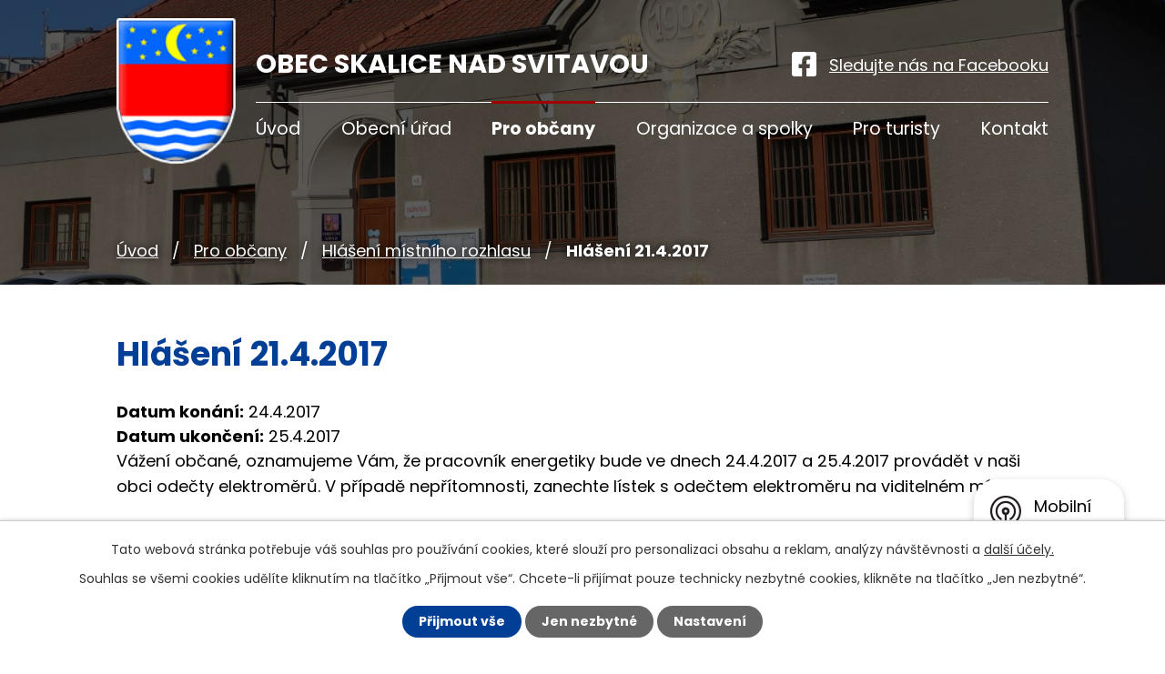

--- FILE ---
content_type: text/html; charset=utf-8
request_url: https://www.skalicenadsvitavou.cz/hlaseni-mistniho-rozhlasu/hlaseni-21-4-2017-233706
body_size: 9443
content:
<!DOCTYPE html>
<html lang="cs" data-lang-system="cs">
	<head>



		<!--[if IE]><meta http-equiv="X-UA-Compatible" content="IE=EDGE"><![endif]-->
			<meta name="viewport" content="width=device-width, initial-scale=1, user-scalable=yes">
			<meta http-equiv="content-type" content="text/html; charset=utf-8" />
			<meta name="robots" content="index,follow" />
			<meta name="author" content="Antee s.r.o." />
			<meta name="description" content="Vážení občané, oznamujeme Vám, že pracovník energetiky bude ve dnech 24.4.2017 a 25.4.2017 provádět v naši obci odečty elektroměrů. V případě nepřítomnosti, zanechte lístek s odečtem elektroměru na viditelném místě." />
			<meta name="keywords" content="rozhlas, hlášení, Skalice" />
			<meta name="viewport" content="width=device-width, initial-scale=1, user-scalable=yes" />
<title>Hlášení 21.4.2017 | Skalice nad Svitavou</title>

		<link rel="stylesheet" type="text/css" href="https://cdn.antee.cz/jqueryui/1.8.20/css/smoothness/jquery-ui-1.8.20.custom.css?v=2" integrity="sha384-969tZdZyQm28oZBJc3HnOkX55bRgehf7P93uV7yHLjvpg/EMn7cdRjNDiJ3kYzs4" crossorigin="anonymous" />
		<link rel="stylesheet" type="text/css" href="/style.php?nid=QUFJ&amp;ver=1768399196" />
		<link rel="stylesheet" type="text/css" href="/css/libs.css?ver=1768399900" />
		<link rel="stylesheet" type="text/css" href="https://cdn.antee.cz/genericons/genericons/genericons.css?v=2" integrity="sha384-DVVni0eBddR2RAn0f3ykZjyh97AUIRF+05QPwYfLtPTLQu3B+ocaZm/JigaX0VKc" crossorigin="anonymous" />

		<script src="/js/jquery/jquery-3.0.0.min.js" ></script>
		<script src="/js/jquery/jquery-migrate-3.1.0.min.js" ></script>
		<script src="/js/jquery/jquery-ui.min.js" ></script>
		<script src="/js/jquery/jquery.ui.touch-punch.min.js" ></script>
		<script src="/js/libs.min.js?ver=1768399900" ></script>
		<script src="/js/ipo.min.js?ver=1768399889" ></script>
			<script src="/js/locales/cs.js?ver=1768399196" ></script>

			<script src='https://www.google.com/recaptcha/api.js?hl=cs&render=explicit' ></script>

		<link href="/aktuality?action=atom" type="application/atom+xml" rel="alternate" title="Aktuality">
		<link href="/uredni-deska?action=atom" type="application/atom+xml" rel="alternate" title="Úřední deska">
		<link href="/hlaseni-mistniho-rozhlasu?action=atom" type="application/atom+xml" rel="alternate" title="Hlášení místního rozhlasu">
		<link href="/rozpocet-a-financni-dokumenty?action=atom" type="application/atom+xml" rel="alternate" title="Rozpočet a finanční dokumenty">
		<link href="/nakladani-s-odpady?action=atom" type="application/atom+xml" rel="alternate" title="Nakládání s odpady">
<link rel="preconnect" href="https://fonts.googleapis.com">
<link rel="preconnect" href="https://fonts.gstatic.com" crossorigin>
<link href="https://fonts.googleapis.com/css2?family=Poppins:wght@400;700&amp;display=fallback" rel="stylesheet">
<link href="/image.php?nid=447&amp;oid=8641287&amp;width=32" rel="icon" type="image/png">
<link rel="shortcut icon" href="/image.php?nid=447&amp;oid=8641287&amp;width=32">
<script>
ipo.api.live('body', function(el) {
//posun patičky
$(el).find("#ipocopyright").insertAfter("#ipocontainer");
//backlink
$(el).find(".backlink").addClass("action-button");
});
//posun drob. navigace
ipo.api.live('#iponavigation', function(el) {
if((!document.getElementById('page8589174')) && ($(window).width() > 1024))  {
$(el).prependTo(".header__bg--sp");
}
});
</script>

<link rel="preload" href="/image.php?nid=447&amp;oid=8641299&amp;width=132" as="image">
	</head>

	<body id="page4209363" class="subpage4209363 subpage4181372"
			
			data-nid="447"
			data-lid="CZ"
			data-oid="4209363"
			data-layout-pagewidth="1024"
			
			data-slideshow-timer="3"
			 data-ipo-article-id="233706"
						
				
				data-layout="responsive" data-viewport_width_responsive="1024"
			>



							<div id="snippet-cookiesConfirmation-euCookiesSnp">			<div id="cookieChoiceInfo" class="cookie-choices-info template_1">
					<p>Tato webová stránka potřebuje váš souhlas pro používání cookies, které slouží pro personalizaci obsahu a reklam, analýzy návštěvnosti a 
						<a class="cookie-button more" href="https://navody.antee.cz/cookies" target="_blank">další účely.</a>
					</p>
					<p>
						Souhlas se všemi cookies udělíte kliknutím na tlačítko „Přijmout vše“. Chcete-li přijímat pouze technicky nezbytné cookies, klikněte na tlačítko „Jen nezbytné“.
					</p>
				<div class="buttons">
					<a class="cookie-button action-button ajax" id="cookieChoiceButton" rel=”nofollow” href="/hlaseni-mistniho-rozhlasu/hlaseni-21-4-2017-233706?do=cookiesConfirmation-acceptAll">Přijmout vše</a>
					<a class="cookie-button cookie-button--settings action-button ajax" rel=”nofollow” href="/hlaseni-mistniho-rozhlasu/hlaseni-21-4-2017-233706?do=cookiesConfirmation-onlyNecessary">Jen nezbytné</a>
					<a class="cookie-button cookie-button--settings action-button ajax" rel=”nofollow” href="/hlaseni-mistniho-rozhlasu/hlaseni-21-4-2017-233706?do=cookiesConfirmation-openSettings">Nastavení</a>
				</div>
			</div>
</div>				<div id="ipocontainer">

			<div class="menu-toggler">

				<span>Menu</span>
				<span class="genericon genericon-menu"></span>
			</div>

			<span id="back-to-top">

				<i class="fa fa-angle-up"></i>
			</span>

			<div id="ipoheader">

				<div class="header-container flex-container layout-container">
	<a href="/" class="header-logo">
		<img src="/image.php?nid=447&amp;oid=8641299&amp;width=132" width="132" alt="erb">
		<strong>Obec <span>Skalice nad Svitavou</span></strong>
	</a>
	<div class="header-kontakt">
		<a class="header-fb" href="https://www.facebook.com/Kultura-Skalice-908937252464554/" target="_blank" rel="noopener noreferrer">
			<img src="/image.php?nid=447&amp;oid=8641286&amp;width=28" width="28" alt="facebook">
			<span>Sledujte nás na Facebooku</span>
		</a>
	</div>
</div>



<div class="header__bg header__bg--sp">
	
		 
		<div class="boxImage" style="background-image:url(/image.php?oid=8641289&amp;nid=447&amp;width=2000);">
			<br>
		</div>
		 
		
	
</div>			</div>

			<div id="ipotopmenuwrapper">

				<div id="ipotopmenu">
<h4 class="hiddenMenu">Horní menu</h4>
<ul class="topmenulevel1"><li class="topmenuitem1 noborder" id="ipomenu8589174"><a href="/">Úvod</a></li><li class="topmenuitem1" id="ipomenu1527"><a href="/obecni-urad">Obecní úřad</a><ul class="topmenulevel2"><li class="topmenuitem2" id="ipomenu1528"><a href="/zakladni-informace">Základní informace</a></li><li class="topmenuitem2" id="ipomenu3060069"><a href="/formulare-dokumenty">Strategické dokumenty, formuláře</a></li><li class="topmenuitem2" id="ipomenu1699013"><a href="/uredni-deska">Úřední deska</a></li><li class="topmenuitem2" id="ipomenu1529"><a href="/popis-uradu">Popis úřadu</a></li><li class="topmenuitem2" id="ipomenu8053330"><a href="/povinne-zverejnovane-informace">Povinně zveřejňované informace</a></li><li class="topmenuitem2" id="ipomenu5300860"><a href="/socialne-pravni-ochrana-deti">Sociálně-právní ochrana dětí</a></li><li class="topmenuitem2" id="ipomenu1530"><a href="/poskytovani-informaci-prijem-podani">Poskytování informací, příjem podání</a></li><li class="topmenuitem2" id="ipomenu1531"><a href="/vyhlasky-zakony-a-usneseni-zastupitelstva">Vyhlášky, zákony a usnesení zastupitelstva</a></li><li class="topmenuitem2" id="ipomenu7609879"><a href="/rozpocet-a-financni-dokumenty">Rozpočet a finanční dokumenty</a></li><li class="topmenuitem2" id="ipomenu1533"><a href="/elektronicka-podatelna">Elektronická podatelna</a></li><li class="topmenuitem2" id="ipomenu1301695"><a href="/czech-point">Czech POINT</a></li><li class="topmenuitem2" id="ipomenu7626650"><a href="https://cro.justice.cz/" target="_blank">Registr oznámení</a></li><li class="topmenuitem2" id="ipomenu4147882"><a href="/verejne-zakazky">Veřejné zakázky</a></li></ul></li><li class="topmenuitem1 active" id="ipomenu4181372"><a href="/pro-obcany">Pro občany</a><ul class="topmenulevel2"><li class="topmenuitem2" id="ipomenu1534"><a href="/aktuality">Aktuality</a></li><li class="topmenuitem2" id="ipomenu12924983"><a href="/nakladani-s-odpady">Nakládání s odpady</a></li><li class="topmenuitem2" id="ipomenu1640723"><a href="/kalendar-akci">Kalendář akcí</a></li><li class="topmenuitem2" id="ipomenu6445169"><a href="/projekty-obce">Projekty obce</a><ul class="topmenulevel3"><li class="topmenuitem3" id="ipomenu13054634"><a href="/dovybaveni-jsdh-vecnymi-prostredky">Dovybavení JSDH věcnými prostředky 2025</a></li><li class="topmenuitem3" id="ipomenu12746661"><a href="/dostupne-bydleni-2025">Dostupné bydlení 2025</a></li><li class="topmenuitem3" id="ipomenu11480155"><a href="/mistni-energeticke-koncepce">Místní Energetické koncepce</a></li><li class="topmenuitem3" id="ipomenu11424991"><a href="/projektova-priprava-vystavby-bd">Projektová příprava výstavby BD</a></li><li class="topmenuitem3" id="ipomenu11424990"><a href="/stavebni-upravy-chodniku-a-nastupiste-2023">Stavební úpravy chodníku a nástupiště 2024</a></li><li class="topmenuitem3" id="ipomenu11154254"><a href="/obnova-verejneho-osvetleni">Obnova veřejného osvětlení 2023-24</a></li><li class="topmenuitem3" id="ipomenu10730741"><a href="/oprava-mistni-komunikace-2023-24">Oprava místní komunikace 2023-24</a></li><li class="topmenuitem3" id="ipomenu10229494"><a href="/podpora-cinnosti-jsdh-2023">Podpora činnosti JSDH 2023</a></li><li class="topmenuitem3" id="ipomenu9660992"><a href="/rekonstrukce-kotelny-zs-a-ms-skalice">Rekonstrukce kotelny ZŠ a MŠ</a></li><li class="topmenuitem3" id="ipomenu8742010"><a href="/projekt-obnovy-krize">Projekt obnovy kříže</a></li><li class="topmenuitem3" id="ipomenu11383373"><a href="/podpora-jsdh-obci-jmk-na-obdobi-2017-2020-rok-2019">Podpora JSDH obcí JmK na období 2017-2020</a></li><li class="topmenuitem3" id="ipomenu8756095"><a href="/novy-most-u-hriste">Nový most u hřiště</a></li><li class="topmenuitem3" id="ipomenu6613950"><a href="/podpora-cinnosti-jsdh-2013-2016">Podpora činnosti JSDH 2013-2016</a></li></ul></li><li class="topmenuitem2" id="ipomenu6445176"><a href="/komunitni_centrum">Polyfunkční komunitní centrum</a></li><li class="topmenuitem2" id="ipomenu432566"><a href="/knihovna">Knihovna</a></li><li class="topmenuitem2" id="ipomenu3858345"><a href="/fotogalerie">Fotogalerie</a></li><li class="topmenuitem2" id="ipomenu1730699"><a href="/zpravodaj-obce">Zpravodaj obce</a></li><li class="topmenuitem2 active" id="ipomenu4209363"><a href="/hlaseni-mistniho-rozhlasu">Hlášení místního rozhlasu</a></li><li class="topmenuitem2" id="ipomenu1538"><a href="/firmy-a-sluzby">Firmy a služby</a></li></ul></li><li class="topmenuitem1" id="ipomenu3878537"><a href="/organizace-a-spolky">Organizace a spolky</a><ul class="topmenulevel2"><li class="topmenuitem2" id="ipomenu4208257"><a href="/kultura-skalice">Kultura Skalice</a></li><li class="topmenuitem2" id="ipomenu8601624"><a href="/tj-sokol">TJ Sokol</a></li><li class="topmenuitem2" id="ipomenu4208260"><a href="/sdh-skalice">SDH Skalice</a><ul class="topmenulevel3"><li class="topmenuitem3" id="ipomenu4235614"><a href="/mladi-hasici">Mladí hasiči</a></li></ul></li><li class="topmenuitem2" id="ipomenu4208263"><a href="/tk-stopa">TK Stopa</a></li><li class="topmenuitem2" id="ipomenu11895358"><a href="https://skola.skalicenadsvitavou.cz/" target="_blank">Základní škola a Mateřská škola</a></li><li class="topmenuitem2" id="ipomenu5245703"><a href="https://kvh-markland-z-s3.webnode.cz/" target="_blank">Markland</a></li></ul></li><li class="topmenuitem1" id="ipomenu4181375"><a href="/pro-turisty">Pro turisty</a><ul class="topmenulevel2"><li class="topmenuitem2" id="ipomenu9349348"><a href="https://www.virtualtravel.cz/export/skalice-nad-svitavou/" target="_blank">Virtuální prohlídka obce</a></li><li class="topmenuitem2" id="ipomenu1535"><a href="/historie">Historie</a></li><li class="topmenuitem2" id="ipomenu1740576"><a href="/turisticke-informace">Turistické informace</a></li><li class="topmenuitem2" id="ipomenu1963"><a href="http://www.svazeksvitava.cz" target="_blank">Svazek obcí Svitava</a></li><li class="topmenuitem2" id="ipomenu10284461"><a href="/coop-247-skalice-nad-svitavou">COOP 24/7 Skalice nad Svitavou</a></li></ul></li><li class="topmenuitem1" id="ipomenu8589176"><a href="/kontakt">Kontakt</a></li></ul>
					<div class="cleartop"></div>
				</div>
			</div>
			<div id="ipomain">
				
				<div id="ipomainframe">
					<div id="ipopage">
<div id="iponavigation">
	<h5 class="hiddenMenu">Drobečková navigace</h5>
	<p>
			<a href="/">Úvod</a> <span class="separator">&gt;</span>
			<a href="/pro-obcany">Pro občany</a> <span class="separator">&gt;</span>
			<a href="/hlaseni-mistniho-rozhlasu">Hlášení místního rozhlasu</a> <span class="separator">&gt;</span>
			<span class="currentPage">Hlášení 21.4.2017</span>
	</p>

</div>
						<div class="ipopagetext">
							<div class="blog view-detail content">
								
								<h1>Hlášení 21.4.2017</h1>

<div id="snippet--flash"></div>
								
																	

<hr class="cleaner">




<hr class="cleaner">

<div class="article">
			<div class="dates table-row auto">
			<span class="box-by-content">Datum konání:</span>
			<div class="type-datepicker">24.4.2017</div>
		</div>
				<div class="dates table-row auto">
			<span class="box-by-content">Datum ukončení:</span>
			<div class="type-datepicker">25.4.2017</div>
		</div>
			

	<div class="paragraph text clearfix">
<p>Vážení občané, oznamujeme Vám, že pracovník energetiky bude ve dnech 24.4.2017 a 25.4.2017 provádět v naši obci odečty elektroměrů. V případě nepřítomnosti, zanechte lístek s odečtem elektroměru na viditelném místě.</p>	</div>
		
<div id="snippet--images"><div class="images clearfix">

	</div>
</div>


<div id="snippet--uploader"></div>			<div class="article-footer">
							<div id="snippet-assessment-assessment236232"><div class="ratings">
	<div class="ratings-item">
		<a class="like ajax" href="/hlaseni-mistniho-rozhlasu/hlaseni-21-4-2017-233706?assessment-id=236232&amp;assessment-value=1&amp;do=assessment-assess" title="líbí se mi" rel="nofollow"><i class="fa fa-thumbs-up"></i></a>
		<span title="0 lidem se toto líbí">0</span>
	</div>
	<div class="ratings-item">
		<a class="dislike ajax" href="/hlaseni-mistniho-rozhlasu/hlaseni-21-4-2017-233706?assessment-id=236232&amp;assessment-value=0&amp;do=assessment-assess" title="nelíbí se mi" rel="nofollow"><i class="fa fa-thumbs-down"></i></a>
		<span title="0 lidem se toto nelíbí">0</span>
	</div>
</div>
</div>						<div class="published"><span>Publikováno:</span> 21. 4. 2017 10:50</div>

					</div>
	
</div>

<hr class="cleaner">
<div class="content-paginator clearfix">
	<span class="linkprev">
		<a href="/hlaseni-mistniho-rozhlasu/hlaseni-27-4-2017-235025">

			<span class="linkprev-chevron">
				<i class="fa fa-angle-left"></i>
			</span>
			<span class="linkprev-text">
				<span class="linkprev-title">Hlášení 27.4.2017</span>
				<span class="linkprev-date">Publikováno: 27. 4. 2017 8:39</span>
			</span>
		</a>
	</span>
	<span class="linkback">
		<a href='/hlaseni-mistniho-rozhlasu'>
			<span class="linkback-chevron">
				<i class="fa fa-undo"></i>
			</span>
			<span class="linkback-text">
				<span>Zpět na přehled</span>
			</span>
		</a>
	</span>
	<span class="linknext">
		<a href="/hlaseni-mistniho-rozhlasu/hlaseni-18-4-2017-232909">

			<span class="linknext-chevron">
				<i class="fa fa-angle-right"></i>
			</span>
			<span class="linknext-text">
				<span class="linknext-title">Hlášení 18.4.2017</span>
				<span class="linknext-date">Publikováno: 18. 4. 2017 15:35</span>
			</span>
		</a>
	</span>
</div>

	<h2 id="discussion">Komentáře</h2>
		
	<hr class="cleaner">
			<p>Žádné komentáře doposud nebyly přidány.</p>
	

	<div class="add-comment">

		<h2>Přidat komentář</h2>
<form action="/hlaseni-mistniho-rozhlasu/hlaseni-21-4-2017-233706?do=discussion-addComment-submit&amp;action=detail&amp;id=233706" method="post" id="frm-discussion-addComment" data-validate>
<div class="form-vertical">
<div class="form-item" id="frmaddComment-title-pair"><div class="form-item-label"><label class="required" for="frmaddComment-title">Název<span class="meta"> - povinné</span></label></div><div class="form-item-field"><input type="text" maxlength="45" name="title" id="frmaddComment-title" value=""> </div></div><div class="form-item" id="frmaddComment-name-pair"><div class="form-item-label"><label class="required" for="frmaddComment-name">Jméno<span class="meta"> - povinné</span></label></div><div class="form-item-field"><input type="text" name="name" id="frmaddComment-name" value=""> </div></div><div class="form-item" id="frmaddComment-email-pair"><div class="form-item-label"><label for="frmaddComment-email">Email<span class="meta"> - povinné, nebude zveřejněno</span></label></div><div class="form-item-field"><input type="email" name="email" id="frmaddComment-email" value=""> </div></div><div class="form-item" id="frmaddComment-text-pair"><div class="form-item-label"><label class="required" for="frmaddComment-text">Text<span class="meta"> - povinné</span></label></div><div class="form-item-field"><textarea cols="40" rows="10" name="text" id="frmaddComment-text"></textarea> </div></div><div class="form-item approval"> Vámi zadané osobní údaje budeme zpracovávat za účelem odpovědi. Bližší informace naleznete v <a target='_blank' href='/hlaseni-mistniho-rozhlasu?type=registry&action=personalDataProcessing'>zásadách zpracování osobních údajů</a></div><div class="form-item recaptcha"><div class="form-item-label"><label for="frmaddComment-antispam">Prosím potvrďte<span class="meta"> - povinné</span></label></div><div data-sitekey="6Ld5hYkUAAAAAFHoB0rCpuV8oevVjvOmsVeb0lWR" class="g-recaptcha form-item-field"></div></div><div class="form-item buttons"><div class="form-item-label"></div><div class="form-item-field"><input type="submit" class="action-button" name="insert" id="frmaddComment-insert" value="Vložit"> </div></div></div>
<div style="display: none;"><label class="required" for="frmaddComment-www">Nechte prosím toto pole prázdné, používá se pro ochranu proti spamu.<span class="meta"> - povinné</span></label><input type="text" name="www" id="frmaddComment-www" value=""> </div><div><input type="hidden" name="timestamp" id="frmaddComment-timestamp" value="1769412098"><input type="hidden" name="replyId" id="frmaddComment-replyId" value=""></div></form>

<!-- Nette Form validator -->

<script >
	/* <![CDATA[ */

	var nette = nette || { };

	nette.getValue = function(elem) {
		if (!elem) {
			return void 0;
		}

		if (!elem.nodeName) { // radio
			for (var i = 0, len = elem.length; i < len; i++) {
				if (elem[i].checked) {
					return elem[i].value;
				}
			}
			return null;
		}

		if (elem.nodeName.toLowerCase() === 'select') {
			var index = elem.selectedIndex, options = elem.options;

			if (index < 0) {
				return null;

			} else if (elem.type === 'select-one') {
				return options[index].value;
			}

			for (var i = 0, values = [], len = options.length; i < len; i++) {
				if (options[i].selected) {
					values.push(options[i].value);
				}
			}
			return values;
		}

		if (elem.type === 'checkbox') {
			return elem.checked;
		}

		return elem.value.replace(/^\s+|\s+$/g, '');
	}


	nette.getFormValidators = function(form) {
		var id = form.getAttributeNode('id').nodeValue;
		return this.forms[id] ? this.forms[id].validators : [];
	}


	nette.validateControl = function(control) {
		var validator = this.getFormValidators(control.form)[control.name];
		return validator ? validator(control) : null;
	}


	nette.validateForm = function(sender) {
		var form = sender.form || sender;
		var validators = this.getFormValidators(form);
		for (var name in validators) {
			var error = validators[name](sender);
			if (error) {
				if (form[name].focus) {
					form[name].focus();
				}
				alert(error);
				return false;
			}
		}
		return true;
	}


	nette.toggle = function(id, visible) {
		var elem = document.getElementById(id);
		if (elem) {
			elem.style.display = visible ? "" : "none";
		}
	}

	/* ]]> */
</script>

<script >
	/* <![CDATA[ */

	nette.forms = nette.forms || { };

	nette.forms["frm-discussion-addComment"] = {
		validators: {
			"www": function(sender) {
		var res, val, form = sender.form || sender;
					val = nette.getValue(form["www"]); res = val!='' && val!="";
			if (res) return "Nechte pros\u00edm toto pole pr\u00e1zdn\u00e9, pou\u017e\u00edv\u00e1 se pro ochranu proti spamu.";
	},
		"title": function(sender) {
		var res, val, form = sender.form || sender;
					val = nette.getValue(form["title"]); res = val!='' && val!="";
			if (!res) return "Zadejte n\u00e1zev, pros\u00edm.";
			res = (val = nette.getValue(form["title"])).length<=45;
			if (!res) return "N\u00e1zev m\u016f\u017ee obsahovat maxim\u00e1ln\u011b 45 znak\u016f.";
	},
		"name": function(sender) {
		var res, val, form = sender.form || sender;
					val = nette.getValue(form["name"]); res = val!='' && val!="";
			if (!res) return "Zadejte, pros\u00edm, jm\u00e9no.";
			val = nette.getValue(form["name"]); res = val!='' && val!="";
			if (res) {
				res = (val = nette.getValue(form["name"])).length<=45;
				if (!res) return "Jm\u00e9no m\u016f\u017ee obsahovat maxim\u00e1ln\u011b 45 znak\u016f.";
			}
	},
		"email": function(sender) {
		var res, val, form = sender.form || sender;
					res = /^[^@\s]+@[^@\s]+\.[a-z]{2,10}$/i.test(val = nette.getValue(form["email"]));
			if (!res) return "Zadejte e-mail, pros\u00edm.";
	},
		"text": function(sender) {
		var res, val, form = sender.form || sender;
					val = nette.getValue(form["text"]); res = val!='' && val!="";
			if (!res) return "Vypl\u0148te text, pros\u00edm.";
	}
		},

	toggle: function(sender) {
		var visible, res, form = sender.form || sender;
			}
	}


	
	/* ]]> */
</script>

<script >
	var form = document.querySelector('#' + "frm-discussion-addComment" + '[data-validate]');
	if (form) {
		if (form.dataset.validate.length > 0) {
			var triggers = form.dataset.validate.split(" ");
			var allTriggersExist = true;
			for (var i = 0; i < triggers.length; i++) {
				var submit = form.querySelector('#' + triggers[i]);
				if (!submit) {
					allTriggersExist = false;
				}
				break;
			}
			if (allTriggersExist) {
				for (var i = 0; i < triggers.length; i++) {
					var submit = form.querySelector('#' + triggers[i]);
					if (submit) {
						submit.addEventListener('click', function (ev) {
							if (!nette.validateForm(ev.target)) {
								ev.preventDefault();
							}
						})
					}
				}
			} else {
				form.addEventListener('submit', function(ev) {
					if (!nette.validateForm(ev.target)) {
						ev.preventDefault();
					}
				})
			}
		} else {
			form.addEventListener('submit', function(ev) {
				if (!nette.validateForm(ev.target)) {
					ev.preventDefault();
				}
			})
		}
	}
</script>
<!-- /Nette Form validator -->
	</div>
															</div>
						</div>
					</div>


					

					

					<div class="hrclear"></div>
					<div id="ipocopyright">
<div class="copyright">
	<div class="footer-container layout-container flex-container">
	<div class="footer-kontakt">
		<h2>Obec Skalice nad Svitavou</h2>
		<h3>Adresa</h3>
		<p>Skalice nad Svitavou 48<br>679 01 Skalice nad Svitavou</p>
		<p class="phone"><a href="tel:+420516469136">+420 516 469 136</a></p>
		<p class="email"><a href="mailto:ou@skalicenadsvitavou.cz">ou@skalicenadsvitavou.cz</a></p>
	</div>
	<a href="https://goo.gl/maps/aRRoDX9mm3Gxf9rB6" target="_blank" rel="noopener noreferrer" class="footer-mapa">
		<span>Zobrazit na mapě</span>
	</a>
	<div class="footer-odkazy flex-container">
		<a href="https://www.krizport.cz/" target="_blank" rel="noopener noreferrer">
			<img src="/image.php?nid=447&amp;oid=8641290&amp;height=89" height="89" alt="krizport">
		</a>
		<a href="https://www.krizport.cz/rady/chytre-blondynky-radi" target="_blank" rel="noopener noreferrer">
			<img src="/image.php?nid=447&amp;oid=8641285&amp;height=111" height="111" alt="chytré blondýnky radí">
		</a>
	</div>
</div>
<div class="row antee">
	<p class="layout-container">
		© 2026 Skalice nad Svitavou, <a href="mailto:ou@skalicenadsvitavou.cz">Kontaktovat webmastera</a>, <span id="links"><a href="/mapa-stranek">Mapa stránek</a>, <a href="/prohlaseni-o-pristupnosti">Prohlášení o přístupnosti</a></span><br>ANTEE s.r.o. - <a href="https://www.antee.cz" rel="nofollow">Tvorba webových stránek</a>, Redakční systém IPO
	</p>
</div>
</div>
					</div>
					<div id="ipostatistics">
<script >
	var _paq = _paq || [];
	_paq.push(['disableCookies']);
	_paq.push(['trackPageView']);
	_paq.push(['enableLinkTracking']);
	(function() {
		var u="https://matomo.antee.cz/";
		_paq.push(['setTrackerUrl', u+'piwik.php']);
		_paq.push(['setSiteId', 2842]);
		var d=document, g=d.createElement('script'), s=d.getElementsByTagName('script')[0];
		g.defer=true; g.async=true; g.src=u+'piwik.js'; s.parentNode.insertBefore(g,s);
	})();
</script>
<script >
	$(document).ready(function() {
		$('a[href^="mailto"]').on("click", function(){
			_paq.push(['setCustomVariable', 1, 'Click mailto','Email='+this.href.replace(/^mailto:/i,'') + ' /Page = ' +  location.href,'page']);
			_paq.push(['trackGoal', null]);
			_paq.push(['trackPageView']);
		});

		$('a[href^="tel"]').on("click", function(){
			_paq.push(['setCustomVariable', 1, 'Click telefon','Telefon='+this.href.replace(/^tel:/i,'') + ' /Page = ' +  location.href,'page']);
			_paq.push(['trackPageView']);
		});
	});
</script>
					</div>

					<div id="ipofooter">
						<div class="rozhlas-banner-container"><a class="rozhlas-banner__icon animated pulse" title="Zobrazit mobilní rozhlas" href="#"> <img src="/img/mobilni-rozhlas/banner_icon.png" alt="logo"> <span class="rozhlas-title">Mobilní <br>Rozhlas</span> <span class="rozhlas-subtitle">Novinky z úřadu přímo do vašeho telefonu</span> </a>
	<div class="rozhlas-banner">
		<div class="rozhlas-banner__close"><a title="zavřít"><img src="/img/mobilni-rozhlas/banner_close-icon.svg" alt="zavřít"></a></div>
		<div class="rozhlas-banner__logo"><a title="Mobilní rozhlas" href="https://www.mobilnirozhlas.cz/" target="_blank" rel="noopener noreferrer"> <img src="/img/mobilni-rozhlas/banner_mr_logo-dark.svg" alt="mobilní rozhlas"> </a></div>
		<div class="rozhlas-banner__text"><span>Důležité informace ze samosprávy <br>přímo do telefonu</span></div>
		<div class="rozhlas-banner__image"><img src="/img/mobilni-rozhlas/banner_foto.png" alt="foto aplikace"></div>
		<div class="rozhlas-banner__cta"><a class="rozhlas-banner-btn rozhlas-banner-btn--telefon" title="Odebírat" href="https://skalicenadsvitavou.mobilnirozhlas.cz/registrace" target="_blank" rel="noopener noreferrer"> Odebírat zprávy do telefonu </a> <a class="rozhlas-banner-btn rozhlas-banner-btn--nastenka" title="Nástěnka" href="https://skalicenadsvitavou.mobilnirozhlas.cz/" target="_blank" rel="noopener noreferrer"> Zobrazit nástěnku </a> <a class="rozhlas-banner-btn rozhlas-banner-btn--app" title="Aplikace" href="/mobilni-rozhlas"> Stáhnout mobilní aplikaci </a></div>
	</div>
</div>
<script>// <![CDATA[
	ipo.api.live('.rozhlas-banner-container', function(el) {
		$('.rozhlas-banner__icon').click(function(e) {
			$(el).toggleClass('open')
			if ($(el).hasClass('open')) {
				$('.rozhlas-banner').css('display', 'block')
			} else {
				$(el).removeClass('open')
				$('.rozhlas-banner').css('display', 'none')
			}
			e.preventDefault()
		})
		$('.rozhlas-banner__close a').click(function(e) {
			$(el).removeClass('open')
			$(el).find('.rozhlas-banner').css('display', 'none')
		})
	})
	// ]]></script>
					</div>
				</div>
			</div>
		</div>
	</body>
</html>


--- FILE ---
content_type: text/html; charset=utf-8
request_url: https://www.google.com/recaptcha/api2/anchor?ar=1&k=6Ld5hYkUAAAAAFHoB0rCpuV8oevVjvOmsVeb0lWR&co=aHR0cHM6Ly93d3cuc2thbGljZW5hZHN2aXRhdm91LmN6OjQ0Mw..&hl=cs&v=PoyoqOPhxBO7pBk68S4YbpHZ&size=normal&anchor-ms=20000&execute-ms=30000&cb=tpykmnui2z6b
body_size: 49820
content:
<!DOCTYPE HTML><html dir="ltr" lang="cs"><head><meta http-equiv="Content-Type" content="text/html; charset=UTF-8">
<meta http-equiv="X-UA-Compatible" content="IE=edge">
<title>reCAPTCHA</title>
<style type="text/css">
/* cyrillic-ext */
@font-face {
  font-family: 'Roboto';
  font-style: normal;
  font-weight: 400;
  font-stretch: 100%;
  src: url(//fonts.gstatic.com/s/roboto/v48/KFO7CnqEu92Fr1ME7kSn66aGLdTylUAMa3GUBHMdazTgWw.woff2) format('woff2');
  unicode-range: U+0460-052F, U+1C80-1C8A, U+20B4, U+2DE0-2DFF, U+A640-A69F, U+FE2E-FE2F;
}
/* cyrillic */
@font-face {
  font-family: 'Roboto';
  font-style: normal;
  font-weight: 400;
  font-stretch: 100%;
  src: url(//fonts.gstatic.com/s/roboto/v48/KFO7CnqEu92Fr1ME7kSn66aGLdTylUAMa3iUBHMdazTgWw.woff2) format('woff2');
  unicode-range: U+0301, U+0400-045F, U+0490-0491, U+04B0-04B1, U+2116;
}
/* greek-ext */
@font-face {
  font-family: 'Roboto';
  font-style: normal;
  font-weight: 400;
  font-stretch: 100%;
  src: url(//fonts.gstatic.com/s/roboto/v48/KFO7CnqEu92Fr1ME7kSn66aGLdTylUAMa3CUBHMdazTgWw.woff2) format('woff2');
  unicode-range: U+1F00-1FFF;
}
/* greek */
@font-face {
  font-family: 'Roboto';
  font-style: normal;
  font-weight: 400;
  font-stretch: 100%;
  src: url(//fonts.gstatic.com/s/roboto/v48/KFO7CnqEu92Fr1ME7kSn66aGLdTylUAMa3-UBHMdazTgWw.woff2) format('woff2');
  unicode-range: U+0370-0377, U+037A-037F, U+0384-038A, U+038C, U+038E-03A1, U+03A3-03FF;
}
/* math */
@font-face {
  font-family: 'Roboto';
  font-style: normal;
  font-weight: 400;
  font-stretch: 100%;
  src: url(//fonts.gstatic.com/s/roboto/v48/KFO7CnqEu92Fr1ME7kSn66aGLdTylUAMawCUBHMdazTgWw.woff2) format('woff2');
  unicode-range: U+0302-0303, U+0305, U+0307-0308, U+0310, U+0312, U+0315, U+031A, U+0326-0327, U+032C, U+032F-0330, U+0332-0333, U+0338, U+033A, U+0346, U+034D, U+0391-03A1, U+03A3-03A9, U+03B1-03C9, U+03D1, U+03D5-03D6, U+03F0-03F1, U+03F4-03F5, U+2016-2017, U+2034-2038, U+203C, U+2040, U+2043, U+2047, U+2050, U+2057, U+205F, U+2070-2071, U+2074-208E, U+2090-209C, U+20D0-20DC, U+20E1, U+20E5-20EF, U+2100-2112, U+2114-2115, U+2117-2121, U+2123-214F, U+2190, U+2192, U+2194-21AE, U+21B0-21E5, U+21F1-21F2, U+21F4-2211, U+2213-2214, U+2216-22FF, U+2308-230B, U+2310, U+2319, U+231C-2321, U+2336-237A, U+237C, U+2395, U+239B-23B7, U+23D0, U+23DC-23E1, U+2474-2475, U+25AF, U+25B3, U+25B7, U+25BD, U+25C1, U+25CA, U+25CC, U+25FB, U+266D-266F, U+27C0-27FF, U+2900-2AFF, U+2B0E-2B11, U+2B30-2B4C, U+2BFE, U+3030, U+FF5B, U+FF5D, U+1D400-1D7FF, U+1EE00-1EEFF;
}
/* symbols */
@font-face {
  font-family: 'Roboto';
  font-style: normal;
  font-weight: 400;
  font-stretch: 100%;
  src: url(//fonts.gstatic.com/s/roboto/v48/KFO7CnqEu92Fr1ME7kSn66aGLdTylUAMaxKUBHMdazTgWw.woff2) format('woff2');
  unicode-range: U+0001-000C, U+000E-001F, U+007F-009F, U+20DD-20E0, U+20E2-20E4, U+2150-218F, U+2190, U+2192, U+2194-2199, U+21AF, U+21E6-21F0, U+21F3, U+2218-2219, U+2299, U+22C4-22C6, U+2300-243F, U+2440-244A, U+2460-24FF, U+25A0-27BF, U+2800-28FF, U+2921-2922, U+2981, U+29BF, U+29EB, U+2B00-2BFF, U+4DC0-4DFF, U+FFF9-FFFB, U+10140-1018E, U+10190-1019C, U+101A0, U+101D0-101FD, U+102E0-102FB, U+10E60-10E7E, U+1D2C0-1D2D3, U+1D2E0-1D37F, U+1F000-1F0FF, U+1F100-1F1AD, U+1F1E6-1F1FF, U+1F30D-1F30F, U+1F315, U+1F31C, U+1F31E, U+1F320-1F32C, U+1F336, U+1F378, U+1F37D, U+1F382, U+1F393-1F39F, U+1F3A7-1F3A8, U+1F3AC-1F3AF, U+1F3C2, U+1F3C4-1F3C6, U+1F3CA-1F3CE, U+1F3D4-1F3E0, U+1F3ED, U+1F3F1-1F3F3, U+1F3F5-1F3F7, U+1F408, U+1F415, U+1F41F, U+1F426, U+1F43F, U+1F441-1F442, U+1F444, U+1F446-1F449, U+1F44C-1F44E, U+1F453, U+1F46A, U+1F47D, U+1F4A3, U+1F4B0, U+1F4B3, U+1F4B9, U+1F4BB, U+1F4BF, U+1F4C8-1F4CB, U+1F4D6, U+1F4DA, U+1F4DF, U+1F4E3-1F4E6, U+1F4EA-1F4ED, U+1F4F7, U+1F4F9-1F4FB, U+1F4FD-1F4FE, U+1F503, U+1F507-1F50B, U+1F50D, U+1F512-1F513, U+1F53E-1F54A, U+1F54F-1F5FA, U+1F610, U+1F650-1F67F, U+1F687, U+1F68D, U+1F691, U+1F694, U+1F698, U+1F6AD, U+1F6B2, U+1F6B9-1F6BA, U+1F6BC, U+1F6C6-1F6CF, U+1F6D3-1F6D7, U+1F6E0-1F6EA, U+1F6F0-1F6F3, U+1F6F7-1F6FC, U+1F700-1F7FF, U+1F800-1F80B, U+1F810-1F847, U+1F850-1F859, U+1F860-1F887, U+1F890-1F8AD, U+1F8B0-1F8BB, U+1F8C0-1F8C1, U+1F900-1F90B, U+1F93B, U+1F946, U+1F984, U+1F996, U+1F9E9, U+1FA00-1FA6F, U+1FA70-1FA7C, U+1FA80-1FA89, U+1FA8F-1FAC6, U+1FACE-1FADC, U+1FADF-1FAE9, U+1FAF0-1FAF8, U+1FB00-1FBFF;
}
/* vietnamese */
@font-face {
  font-family: 'Roboto';
  font-style: normal;
  font-weight: 400;
  font-stretch: 100%;
  src: url(//fonts.gstatic.com/s/roboto/v48/KFO7CnqEu92Fr1ME7kSn66aGLdTylUAMa3OUBHMdazTgWw.woff2) format('woff2');
  unicode-range: U+0102-0103, U+0110-0111, U+0128-0129, U+0168-0169, U+01A0-01A1, U+01AF-01B0, U+0300-0301, U+0303-0304, U+0308-0309, U+0323, U+0329, U+1EA0-1EF9, U+20AB;
}
/* latin-ext */
@font-face {
  font-family: 'Roboto';
  font-style: normal;
  font-weight: 400;
  font-stretch: 100%;
  src: url(//fonts.gstatic.com/s/roboto/v48/KFO7CnqEu92Fr1ME7kSn66aGLdTylUAMa3KUBHMdazTgWw.woff2) format('woff2');
  unicode-range: U+0100-02BA, U+02BD-02C5, U+02C7-02CC, U+02CE-02D7, U+02DD-02FF, U+0304, U+0308, U+0329, U+1D00-1DBF, U+1E00-1E9F, U+1EF2-1EFF, U+2020, U+20A0-20AB, U+20AD-20C0, U+2113, U+2C60-2C7F, U+A720-A7FF;
}
/* latin */
@font-face {
  font-family: 'Roboto';
  font-style: normal;
  font-weight: 400;
  font-stretch: 100%;
  src: url(//fonts.gstatic.com/s/roboto/v48/KFO7CnqEu92Fr1ME7kSn66aGLdTylUAMa3yUBHMdazQ.woff2) format('woff2');
  unicode-range: U+0000-00FF, U+0131, U+0152-0153, U+02BB-02BC, U+02C6, U+02DA, U+02DC, U+0304, U+0308, U+0329, U+2000-206F, U+20AC, U+2122, U+2191, U+2193, U+2212, U+2215, U+FEFF, U+FFFD;
}
/* cyrillic-ext */
@font-face {
  font-family: 'Roboto';
  font-style: normal;
  font-weight: 500;
  font-stretch: 100%;
  src: url(//fonts.gstatic.com/s/roboto/v48/KFO7CnqEu92Fr1ME7kSn66aGLdTylUAMa3GUBHMdazTgWw.woff2) format('woff2');
  unicode-range: U+0460-052F, U+1C80-1C8A, U+20B4, U+2DE0-2DFF, U+A640-A69F, U+FE2E-FE2F;
}
/* cyrillic */
@font-face {
  font-family: 'Roboto';
  font-style: normal;
  font-weight: 500;
  font-stretch: 100%;
  src: url(//fonts.gstatic.com/s/roboto/v48/KFO7CnqEu92Fr1ME7kSn66aGLdTylUAMa3iUBHMdazTgWw.woff2) format('woff2');
  unicode-range: U+0301, U+0400-045F, U+0490-0491, U+04B0-04B1, U+2116;
}
/* greek-ext */
@font-face {
  font-family: 'Roboto';
  font-style: normal;
  font-weight: 500;
  font-stretch: 100%;
  src: url(//fonts.gstatic.com/s/roboto/v48/KFO7CnqEu92Fr1ME7kSn66aGLdTylUAMa3CUBHMdazTgWw.woff2) format('woff2');
  unicode-range: U+1F00-1FFF;
}
/* greek */
@font-face {
  font-family: 'Roboto';
  font-style: normal;
  font-weight: 500;
  font-stretch: 100%;
  src: url(//fonts.gstatic.com/s/roboto/v48/KFO7CnqEu92Fr1ME7kSn66aGLdTylUAMa3-UBHMdazTgWw.woff2) format('woff2');
  unicode-range: U+0370-0377, U+037A-037F, U+0384-038A, U+038C, U+038E-03A1, U+03A3-03FF;
}
/* math */
@font-face {
  font-family: 'Roboto';
  font-style: normal;
  font-weight: 500;
  font-stretch: 100%;
  src: url(//fonts.gstatic.com/s/roboto/v48/KFO7CnqEu92Fr1ME7kSn66aGLdTylUAMawCUBHMdazTgWw.woff2) format('woff2');
  unicode-range: U+0302-0303, U+0305, U+0307-0308, U+0310, U+0312, U+0315, U+031A, U+0326-0327, U+032C, U+032F-0330, U+0332-0333, U+0338, U+033A, U+0346, U+034D, U+0391-03A1, U+03A3-03A9, U+03B1-03C9, U+03D1, U+03D5-03D6, U+03F0-03F1, U+03F4-03F5, U+2016-2017, U+2034-2038, U+203C, U+2040, U+2043, U+2047, U+2050, U+2057, U+205F, U+2070-2071, U+2074-208E, U+2090-209C, U+20D0-20DC, U+20E1, U+20E5-20EF, U+2100-2112, U+2114-2115, U+2117-2121, U+2123-214F, U+2190, U+2192, U+2194-21AE, U+21B0-21E5, U+21F1-21F2, U+21F4-2211, U+2213-2214, U+2216-22FF, U+2308-230B, U+2310, U+2319, U+231C-2321, U+2336-237A, U+237C, U+2395, U+239B-23B7, U+23D0, U+23DC-23E1, U+2474-2475, U+25AF, U+25B3, U+25B7, U+25BD, U+25C1, U+25CA, U+25CC, U+25FB, U+266D-266F, U+27C0-27FF, U+2900-2AFF, U+2B0E-2B11, U+2B30-2B4C, U+2BFE, U+3030, U+FF5B, U+FF5D, U+1D400-1D7FF, U+1EE00-1EEFF;
}
/* symbols */
@font-face {
  font-family: 'Roboto';
  font-style: normal;
  font-weight: 500;
  font-stretch: 100%;
  src: url(//fonts.gstatic.com/s/roboto/v48/KFO7CnqEu92Fr1ME7kSn66aGLdTylUAMaxKUBHMdazTgWw.woff2) format('woff2');
  unicode-range: U+0001-000C, U+000E-001F, U+007F-009F, U+20DD-20E0, U+20E2-20E4, U+2150-218F, U+2190, U+2192, U+2194-2199, U+21AF, U+21E6-21F0, U+21F3, U+2218-2219, U+2299, U+22C4-22C6, U+2300-243F, U+2440-244A, U+2460-24FF, U+25A0-27BF, U+2800-28FF, U+2921-2922, U+2981, U+29BF, U+29EB, U+2B00-2BFF, U+4DC0-4DFF, U+FFF9-FFFB, U+10140-1018E, U+10190-1019C, U+101A0, U+101D0-101FD, U+102E0-102FB, U+10E60-10E7E, U+1D2C0-1D2D3, U+1D2E0-1D37F, U+1F000-1F0FF, U+1F100-1F1AD, U+1F1E6-1F1FF, U+1F30D-1F30F, U+1F315, U+1F31C, U+1F31E, U+1F320-1F32C, U+1F336, U+1F378, U+1F37D, U+1F382, U+1F393-1F39F, U+1F3A7-1F3A8, U+1F3AC-1F3AF, U+1F3C2, U+1F3C4-1F3C6, U+1F3CA-1F3CE, U+1F3D4-1F3E0, U+1F3ED, U+1F3F1-1F3F3, U+1F3F5-1F3F7, U+1F408, U+1F415, U+1F41F, U+1F426, U+1F43F, U+1F441-1F442, U+1F444, U+1F446-1F449, U+1F44C-1F44E, U+1F453, U+1F46A, U+1F47D, U+1F4A3, U+1F4B0, U+1F4B3, U+1F4B9, U+1F4BB, U+1F4BF, U+1F4C8-1F4CB, U+1F4D6, U+1F4DA, U+1F4DF, U+1F4E3-1F4E6, U+1F4EA-1F4ED, U+1F4F7, U+1F4F9-1F4FB, U+1F4FD-1F4FE, U+1F503, U+1F507-1F50B, U+1F50D, U+1F512-1F513, U+1F53E-1F54A, U+1F54F-1F5FA, U+1F610, U+1F650-1F67F, U+1F687, U+1F68D, U+1F691, U+1F694, U+1F698, U+1F6AD, U+1F6B2, U+1F6B9-1F6BA, U+1F6BC, U+1F6C6-1F6CF, U+1F6D3-1F6D7, U+1F6E0-1F6EA, U+1F6F0-1F6F3, U+1F6F7-1F6FC, U+1F700-1F7FF, U+1F800-1F80B, U+1F810-1F847, U+1F850-1F859, U+1F860-1F887, U+1F890-1F8AD, U+1F8B0-1F8BB, U+1F8C0-1F8C1, U+1F900-1F90B, U+1F93B, U+1F946, U+1F984, U+1F996, U+1F9E9, U+1FA00-1FA6F, U+1FA70-1FA7C, U+1FA80-1FA89, U+1FA8F-1FAC6, U+1FACE-1FADC, U+1FADF-1FAE9, U+1FAF0-1FAF8, U+1FB00-1FBFF;
}
/* vietnamese */
@font-face {
  font-family: 'Roboto';
  font-style: normal;
  font-weight: 500;
  font-stretch: 100%;
  src: url(//fonts.gstatic.com/s/roboto/v48/KFO7CnqEu92Fr1ME7kSn66aGLdTylUAMa3OUBHMdazTgWw.woff2) format('woff2');
  unicode-range: U+0102-0103, U+0110-0111, U+0128-0129, U+0168-0169, U+01A0-01A1, U+01AF-01B0, U+0300-0301, U+0303-0304, U+0308-0309, U+0323, U+0329, U+1EA0-1EF9, U+20AB;
}
/* latin-ext */
@font-face {
  font-family: 'Roboto';
  font-style: normal;
  font-weight: 500;
  font-stretch: 100%;
  src: url(//fonts.gstatic.com/s/roboto/v48/KFO7CnqEu92Fr1ME7kSn66aGLdTylUAMa3KUBHMdazTgWw.woff2) format('woff2');
  unicode-range: U+0100-02BA, U+02BD-02C5, U+02C7-02CC, U+02CE-02D7, U+02DD-02FF, U+0304, U+0308, U+0329, U+1D00-1DBF, U+1E00-1E9F, U+1EF2-1EFF, U+2020, U+20A0-20AB, U+20AD-20C0, U+2113, U+2C60-2C7F, U+A720-A7FF;
}
/* latin */
@font-face {
  font-family: 'Roboto';
  font-style: normal;
  font-weight: 500;
  font-stretch: 100%;
  src: url(//fonts.gstatic.com/s/roboto/v48/KFO7CnqEu92Fr1ME7kSn66aGLdTylUAMa3yUBHMdazQ.woff2) format('woff2');
  unicode-range: U+0000-00FF, U+0131, U+0152-0153, U+02BB-02BC, U+02C6, U+02DA, U+02DC, U+0304, U+0308, U+0329, U+2000-206F, U+20AC, U+2122, U+2191, U+2193, U+2212, U+2215, U+FEFF, U+FFFD;
}
/* cyrillic-ext */
@font-face {
  font-family: 'Roboto';
  font-style: normal;
  font-weight: 900;
  font-stretch: 100%;
  src: url(//fonts.gstatic.com/s/roboto/v48/KFO7CnqEu92Fr1ME7kSn66aGLdTylUAMa3GUBHMdazTgWw.woff2) format('woff2');
  unicode-range: U+0460-052F, U+1C80-1C8A, U+20B4, U+2DE0-2DFF, U+A640-A69F, U+FE2E-FE2F;
}
/* cyrillic */
@font-face {
  font-family: 'Roboto';
  font-style: normal;
  font-weight: 900;
  font-stretch: 100%;
  src: url(//fonts.gstatic.com/s/roboto/v48/KFO7CnqEu92Fr1ME7kSn66aGLdTylUAMa3iUBHMdazTgWw.woff2) format('woff2');
  unicode-range: U+0301, U+0400-045F, U+0490-0491, U+04B0-04B1, U+2116;
}
/* greek-ext */
@font-face {
  font-family: 'Roboto';
  font-style: normal;
  font-weight: 900;
  font-stretch: 100%;
  src: url(//fonts.gstatic.com/s/roboto/v48/KFO7CnqEu92Fr1ME7kSn66aGLdTylUAMa3CUBHMdazTgWw.woff2) format('woff2');
  unicode-range: U+1F00-1FFF;
}
/* greek */
@font-face {
  font-family: 'Roboto';
  font-style: normal;
  font-weight: 900;
  font-stretch: 100%;
  src: url(//fonts.gstatic.com/s/roboto/v48/KFO7CnqEu92Fr1ME7kSn66aGLdTylUAMa3-UBHMdazTgWw.woff2) format('woff2');
  unicode-range: U+0370-0377, U+037A-037F, U+0384-038A, U+038C, U+038E-03A1, U+03A3-03FF;
}
/* math */
@font-face {
  font-family: 'Roboto';
  font-style: normal;
  font-weight: 900;
  font-stretch: 100%;
  src: url(//fonts.gstatic.com/s/roboto/v48/KFO7CnqEu92Fr1ME7kSn66aGLdTylUAMawCUBHMdazTgWw.woff2) format('woff2');
  unicode-range: U+0302-0303, U+0305, U+0307-0308, U+0310, U+0312, U+0315, U+031A, U+0326-0327, U+032C, U+032F-0330, U+0332-0333, U+0338, U+033A, U+0346, U+034D, U+0391-03A1, U+03A3-03A9, U+03B1-03C9, U+03D1, U+03D5-03D6, U+03F0-03F1, U+03F4-03F5, U+2016-2017, U+2034-2038, U+203C, U+2040, U+2043, U+2047, U+2050, U+2057, U+205F, U+2070-2071, U+2074-208E, U+2090-209C, U+20D0-20DC, U+20E1, U+20E5-20EF, U+2100-2112, U+2114-2115, U+2117-2121, U+2123-214F, U+2190, U+2192, U+2194-21AE, U+21B0-21E5, U+21F1-21F2, U+21F4-2211, U+2213-2214, U+2216-22FF, U+2308-230B, U+2310, U+2319, U+231C-2321, U+2336-237A, U+237C, U+2395, U+239B-23B7, U+23D0, U+23DC-23E1, U+2474-2475, U+25AF, U+25B3, U+25B7, U+25BD, U+25C1, U+25CA, U+25CC, U+25FB, U+266D-266F, U+27C0-27FF, U+2900-2AFF, U+2B0E-2B11, U+2B30-2B4C, U+2BFE, U+3030, U+FF5B, U+FF5D, U+1D400-1D7FF, U+1EE00-1EEFF;
}
/* symbols */
@font-face {
  font-family: 'Roboto';
  font-style: normal;
  font-weight: 900;
  font-stretch: 100%;
  src: url(//fonts.gstatic.com/s/roboto/v48/KFO7CnqEu92Fr1ME7kSn66aGLdTylUAMaxKUBHMdazTgWw.woff2) format('woff2');
  unicode-range: U+0001-000C, U+000E-001F, U+007F-009F, U+20DD-20E0, U+20E2-20E4, U+2150-218F, U+2190, U+2192, U+2194-2199, U+21AF, U+21E6-21F0, U+21F3, U+2218-2219, U+2299, U+22C4-22C6, U+2300-243F, U+2440-244A, U+2460-24FF, U+25A0-27BF, U+2800-28FF, U+2921-2922, U+2981, U+29BF, U+29EB, U+2B00-2BFF, U+4DC0-4DFF, U+FFF9-FFFB, U+10140-1018E, U+10190-1019C, U+101A0, U+101D0-101FD, U+102E0-102FB, U+10E60-10E7E, U+1D2C0-1D2D3, U+1D2E0-1D37F, U+1F000-1F0FF, U+1F100-1F1AD, U+1F1E6-1F1FF, U+1F30D-1F30F, U+1F315, U+1F31C, U+1F31E, U+1F320-1F32C, U+1F336, U+1F378, U+1F37D, U+1F382, U+1F393-1F39F, U+1F3A7-1F3A8, U+1F3AC-1F3AF, U+1F3C2, U+1F3C4-1F3C6, U+1F3CA-1F3CE, U+1F3D4-1F3E0, U+1F3ED, U+1F3F1-1F3F3, U+1F3F5-1F3F7, U+1F408, U+1F415, U+1F41F, U+1F426, U+1F43F, U+1F441-1F442, U+1F444, U+1F446-1F449, U+1F44C-1F44E, U+1F453, U+1F46A, U+1F47D, U+1F4A3, U+1F4B0, U+1F4B3, U+1F4B9, U+1F4BB, U+1F4BF, U+1F4C8-1F4CB, U+1F4D6, U+1F4DA, U+1F4DF, U+1F4E3-1F4E6, U+1F4EA-1F4ED, U+1F4F7, U+1F4F9-1F4FB, U+1F4FD-1F4FE, U+1F503, U+1F507-1F50B, U+1F50D, U+1F512-1F513, U+1F53E-1F54A, U+1F54F-1F5FA, U+1F610, U+1F650-1F67F, U+1F687, U+1F68D, U+1F691, U+1F694, U+1F698, U+1F6AD, U+1F6B2, U+1F6B9-1F6BA, U+1F6BC, U+1F6C6-1F6CF, U+1F6D3-1F6D7, U+1F6E0-1F6EA, U+1F6F0-1F6F3, U+1F6F7-1F6FC, U+1F700-1F7FF, U+1F800-1F80B, U+1F810-1F847, U+1F850-1F859, U+1F860-1F887, U+1F890-1F8AD, U+1F8B0-1F8BB, U+1F8C0-1F8C1, U+1F900-1F90B, U+1F93B, U+1F946, U+1F984, U+1F996, U+1F9E9, U+1FA00-1FA6F, U+1FA70-1FA7C, U+1FA80-1FA89, U+1FA8F-1FAC6, U+1FACE-1FADC, U+1FADF-1FAE9, U+1FAF0-1FAF8, U+1FB00-1FBFF;
}
/* vietnamese */
@font-face {
  font-family: 'Roboto';
  font-style: normal;
  font-weight: 900;
  font-stretch: 100%;
  src: url(//fonts.gstatic.com/s/roboto/v48/KFO7CnqEu92Fr1ME7kSn66aGLdTylUAMa3OUBHMdazTgWw.woff2) format('woff2');
  unicode-range: U+0102-0103, U+0110-0111, U+0128-0129, U+0168-0169, U+01A0-01A1, U+01AF-01B0, U+0300-0301, U+0303-0304, U+0308-0309, U+0323, U+0329, U+1EA0-1EF9, U+20AB;
}
/* latin-ext */
@font-face {
  font-family: 'Roboto';
  font-style: normal;
  font-weight: 900;
  font-stretch: 100%;
  src: url(//fonts.gstatic.com/s/roboto/v48/KFO7CnqEu92Fr1ME7kSn66aGLdTylUAMa3KUBHMdazTgWw.woff2) format('woff2');
  unicode-range: U+0100-02BA, U+02BD-02C5, U+02C7-02CC, U+02CE-02D7, U+02DD-02FF, U+0304, U+0308, U+0329, U+1D00-1DBF, U+1E00-1E9F, U+1EF2-1EFF, U+2020, U+20A0-20AB, U+20AD-20C0, U+2113, U+2C60-2C7F, U+A720-A7FF;
}
/* latin */
@font-face {
  font-family: 'Roboto';
  font-style: normal;
  font-weight: 900;
  font-stretch: 100%;
  src: url(//fonts.gstatic.com/s/roboto/v48/KFO7CnqEu92Fr1ME7kSn66aGLdTylUAMa3yUBHMdazQ.woff2) format('woff2');
  unicode-range: U+0000-00FF, U+0131, U+0152-0153, U+02BB-02BC, U+02C6, U+02DA, U+02DC, U+0304, U+0308, U+0329, U+2000-206F, U+20AC, U+2122, U+2191, U+2193, U+2212, U+2215, U+FEFF, U+FFFD;
}

</style>
<link rel="stylesheet" type="text/css" href="https://www.gstatic.com/recaptcha/releases/PoyoqOPhxBO7pBk68S4YbpHZ/styles__ltr.css">
<script nonce="TxJVWwExV0QXRhoCl7hdkA" type="text/javascript">window['__recaptcha_api'] = 'https://www.google.com/recaptcha/api2/';</script>
<script type="text/javascript" src="https://www.gstatic.com/recaptcha/releases/PoyoqOPhxBO7pBk68S4YbpHZ/recaptcha__cs.js" nonce="TxJVWwExV0QXRhoCl7hdkA">
      
    </script></head>
<body><div id="rc-anchor-alert" class="rc-anchor-alert"></div>
<input type="hidden" id="recaptcha-token" value="[base64]">
<script type="text/javascript" nonce="TxJVWwExV0QXRhoCl7hdkA">
      recaptcha.anchor.Main.init("[\x22ainput\x22,[\x22bgdata\x22,\x22\x22,\[base64]/[base64]/MjU1Ong/[base64]/[base64]/[base64]/[base64]/[base64]/[base64]/[base64]/[base64]/[base64]/[base64]/[base64]/[base64]/[base64]/[base64]/[base64]\\u003d\x22,\[base64]\\u003d\x22,\x22MnDCnMKbw4Fqwq5pwpjCiMKGKg99JsOYDMKDDXvDnQfDicK0wokUwpFrwrvCu1QqXWXCscKkwpjDuMKgw6vCojQsFHkQw5Unw5HCrV1/Bn3CsXfDnsOmw5rDnhTCjsO2B0PCksK9SyzDs8Onw4c0aMOPw77ClnfDocOxCMKkZMOZwrzDtVfCncKGesONw7zDqzNPw4BuWMOEwpvDvH4/[base64]/XHnDh8OnZXt+wpJIwokkBcKDw6vDpMO/GcO9w5QSRsOmwojCvWrDkyp/NXV8N8O8w40vw4J5bXkOw7PDmEnCjsO2CMO7RzPCrsKCw48Ow5gxIcOUD1zDq0bCksOtw5JIZMKGfWMqw7DCisOuw7tvw5DDs8KGecOVCDV7wpB3AVwEwopTwpbCkh/DsQzCocKGwofDncKYbBLDrMKaSEFgwr/CvhggwrglYAFGw5LDvsOkw6DDicKZUcKiwqrCp8OXB8O/c8ODEcOLwpQMe8O/EsK/UsOqPUvCi2zCr0XCsMOMHTbDv8KlW37CpMOhNMKgS8KAOsOQwprDmBXDh8OMwpM0P8K+bsO/NHQWWMOHw6PCrMKew589wpnDlxTCvMOdHgXDhcKgWXJGwpLDp8KqwowAwrrCsTrCmMOww4xuwoHCk8KMHcKDw7EQKVorJ23DmsKLOsK0wqrCnlfDhcKQwoHCksKJwqzDqwoiOh7CvCTCplMrBhBhwoFwTMK9O39Ow73CiRnDsHXCqsOkHMKQwpESRcO/wqzCnnzDhQY8w6zCh8KSZmkrwrzCrl9MVsKSElbDrsOFJ8Ouwqs7wpMqwqobw5rDiB3CjcKhw44MwoHClcKSw6VeYRfCsiTCucOnw7Jjw63ChU3Cs8OBwq7ClRJBf8K/[base64]/[base64]/DlwdVdGVHwqLDpUAVZ2NKYsOzwo/[base64]/DocKFw5AXI216wrUGw4NdwqAPHl4owpTCtsOcJ8O8w5TCg0sPwpMQdg9Hw5vCucKNw65pw5LDuz0BwonDhj8jecO9esOiw4nCjENpwoTDkh9OLV7Cohojw7o5w6XCrjFkw7IFAjnCp8KVwpjCll/DpMO6wp8bY8KzXsKHchx/wq/DpxXCk8KaewVlSRsOYgfCrSMXcw0Dw4Z9YSokScK8wq0DwqfCtsOpw7bDksO4OCQbwqbCu8KEQxoaw4rDvHQvWMK2XUJqTR/DtsOVw7vCisOTYMO/[base64]/Diyxpw4sswq7DtcOIwpEiUE3DrsK8fRNgbVRpwohCFFnCncOSdMKxC0VOwqRfwpNHE8KsY8OMw7fDg8Kmw6HDiB0OdsK8IlXCuElHFyYnwoZIUEYwf8KqM3l3R3BeXkh8cCgaO8OfBgNzwr3DgH/DjsKBw50lw5DDmTnDiVJ/XMKQw7fCpG4wJ8KFHVjCsMOUwocgw7bChFkbwqHCr8OSw5TCucOBNMKSwq7DlnNFNcO6wrlBwrYmw79BJUceHWQ+GMKPwrfDkMKMJsOBwrzCv0B5w63CvVc9wo18w74Gw6MQWsOLJMOMwpkwVcOowoYyaBV4wowpT0VlwrIxPcO/wqvDqzbDlcKUwpvCoTbCvgDCn8OmXcOjPcKrw4AcwpMMN8KqwqQKWcKUwrc1w5/DihnDs1xbRTfDhB4VKMKBwoDDlMODGWHCjUdKwrwDw5RzwrTDiQ0EfC3Du8OqwpwCw6PDt8KVw6U8S3o8w5PDv8OHwqvCrMKpwpwuG8KPw7nDmsOwEMO7EsKdED1JC8O8w6LCtgQ4woPDtHMJw61pwpHDq2IVRcK/KMKsQsOHesOdw7s/KcOTWSnDk8ORacKkwpMrLR3DtMKUwrjDqg3DkisBWlAvAEsqw4zDhEzDsUvCq8O9c3rCswDDlnrCmjXCh8KTwrEhw6o3WWIOwojCsnE4wpnCtMO/[base64]/DqsO3woU9WcOkSWXDqcOXw6HCtlMwaMOtwq1nwpdmw4rCsmE4OsK5wqoqNMK4wrEJd31Vw6/DucKrDsKzwq/DiMKbY8KsQQPDi8O2w4pLw57DnsKswrnDkcKZacOUSC8xw4cLScKhecOxQz8awr8EahrDjWY/GX58w5PCq8KBwppww6nDpcOtdUfCiH3CgMORNcOgw6rCnnDCq8OcDsOBMsKKXjZYw7s7WMK2FMOQdcKbwq7DujPDiMKHw49wAcOCIlzDkGl5wrhOaMOLMShFUcOJwoR1XHjChWfDlFvCjyDCjC5uwo0XwobDpiTCjzglwohzwp/CmRjDoMK9ekLCnU/CscOkwr/DosKyCmTCisKFw40twrrDh8KLw4/CrBBTLz8ow49Rw4cKHBTCrDZJw6vCiMOxOiQPDMKZwqXCtWg3wqJ6XsOrwpFNWXTCrVXDmcOAUsKqXE4LJ8KhwosDwr/CsQlBIWczICM/wqnDvHBiw5srw5lgP0XDkMOkwovCsh8/[base64]/FyzCmGzCncOyZsKwSDp5EMKuflHDl8OmbMO2woV9WsOfN0DDsn1qd8KwwpfCrUvCgMKtVR4uLUrDmHdhwo5AOcKSw4DDhBtOwr0hwr/DiSDCtEXCplrCtMK/woBRHMKIHsKmwr1GwpLDvSLDr8KSw5XCqcOfCcKHR8O1Gj4RwpLCtj7DhD/Dj1lYw61Zw6TCjcOtw5RaDcK9QMOPw4PDrMKoacKfwrnCj0PCp3HCvCDCi2JYw7N3d8KAw59fb253wrDCs388RGXDvXPDs8Ovdx5uwpfCinjDgC0aw6djwqXCq8OEwrR4d8KUMsK/ecOFwromwqvCnTgTJcKiR8Kxw6XCgMKOwqHDrcKrSMKCw6fCr8Ovw5fChMKbw6IRwolNUgsrM8Ovw7/Do8O1AGh4EHsEw59+RRXCiMKEJcO8w5nDm8OvwrjDg8K9G8OFEVbCpsK2GcOMYBXDqcKUwo9YwpTDnMOnw7PDrhDDj1zDmsKSWwrDj0bCjXNKwoHCsMONw5I1wpbCvsKeDMKzwoHCjsKHw7VSVMKwwofDrUXDnlzDsQ3ChUDCocOwCsKCwq7CksKcw7/[base64]/CjnLCty5Pwox2w6bDjCzDpyQUO8K6WsK0wqJow75MEAPClBVrwpleK8K4MFwZw6p6wq0Ow548w73DqMOOwpjDjMOVwr5/w5tZw7PCkMKhAWTDq8O/L8OswqQSSMKBUFsWw5Vyw73CosKFBQ1Gwq4Hw73CtBBOw5h4Pi8NPsKZWw/DnMK/[base64]/[base64]/CqMOyXWrCr3YUwoDCqkQ1wrEsw6dcTUjDqntQw6t8wrgywq1TwoV8wqtGFkvDiW7DgsKZwoLCgcOTw5kJw6pjwr5owrrCjcObCS5XwrY6wo4/w7XDkwDDqsO4ScK8LFzCuG1sd8OadV5CCsK2worDog/CtTsUwqFJw7TDi8KkwrUIHcK7w6tUwqxYNUVXw5FxBiEqw7LCsVLChMKfLMKEFcORGTA1dVA2wr/CssOlwpJaccOCwpAUw58Mw5/[base64]/CviHDpjh8ESXDrsOhPMOHA8O8w4AMw7c5Q8OFH254wojDvcOww4fDscKacUInAMOrRMKcw73DjcOsIsKqN8ORwqRWMMOhS8ORQsOxI8OLTMOAwqzCqT5Cwr1kf8KSeWgmJcKzw5/CkybCvnBBw6bCjCXCvsOiw6PCkXPCqsOxw5nDncKTZcOFNzfCocONc8KwARpra2dxfC/Cl2VPw5jCsHbDhm3CocKyD8OTahcnbVvCjMKEwoo+WD/CvsOHw7TCncKmw4U7AsOvwpxGRcKZNMOaesO/w6DDtcK2MnrCqx5ZHVA7wqgvdMOoSQdHTMOowpXCjMO2wp5iNsOew7fDrC47wrnDsMOkw4LDhcKawq4ww5bCklDCqTHChcKUw6zCkMOhwozCocO5wo3ClMK5Z2EWEMKhw6dAwosKUm/CgFrCuMKfwovDpMOQKcONw4LCmcKEDmJ7EAcwecOib8O+w4fCnkDCtBRQw4/[base64]/DocOvw4nDhcOCZcOqBMObwoIOwp8eEGM0worDqcOjwrXCswzDrcOsw5J5w43DsEHCjjZIIMOXwoXDtiVdBzfChHoZFMKzPMKOG8KYMXbDmR1Mwo3CoMOlCmTCikYZXsOnA8KjwoEOEnbDtjsXwrfCoRUHwpfDpCtEccKnb8K/QF/Cn8KrwqDDjxLDiENzCcOzw7vDscKqC3LCpMKoIMO5w4gdYXrDv0U1w4LDgU0OwohHwpNDwrvDrMKDw7rCkQIUw5PCqh8FRsKmGDISTcOTPxdNwo8Ww40CDz7DtAjCh8OFwoJew5nDsMKOw5NYw5Esw6l2wrnDqsOlYsOqRTBcFH/CjMKJwpB2wpLDlsKZw7QIDxxjZWcCwpplSMOQw5EAQMKVMCEEwobCscOtwoXDoVMnwq0Nwp3CqQ/[base64]/CjATDq8OHScKNw71DwpA4wqYZLcOWwovCvV8oa8OTbEbDr1LDhsO4dkLDpAN9E3B2Q8KNcCwEwoMzwqXDqHJLw7rDvsKbw53Dmik8KsKpwpzDksOxw6lYwr0DP2EpTh3CqQTDiRPDjlTCicK3BMKIwrrDtQrCmHQQw5M1GMK/NFTCv8KJw73CkcKEPcKcWT4pwpxWwrkPw71Hwp4fT8KuFSESMDxVfMOTMhzCgMONw5pfwofCqSxkw5V1wpRSwp8Nc2AeZxwrN8KzdxXDpl/[base64]/CuBURMCpoZcK7wrDDlMOywo3DvzM/IMKPOFzCvTAMwq1LwrTCjcK0ThIrZcKKYcOvUiHDpzLDuMO9JX5qO1wxw5fCjkLDl1vCtxfDtMO7NMKII8K9wrnDvcOdOSc1wrPCksOaFjtJwr/[base64]/[base64]/[base64]/w45afXF3OMOhUMKoDkjDkgMzwqVMw4bCqMK1woNce8Oiw4zCnMOdwoHDmW/[base64]/Cl8OBwpBswqNtw41SKynDoMKMwovDgMO/wogNe8O7w7TDgi8FwpnCqMOAwpTDtm4QM8KgwpwmJB95VsOawprDksOVwpBIFAROw6cjw4/Ckz3CizpEX8O2wrDCoiLCi8OOOsO7Y8O1wq8Swr59BRoOw4XCiHTCs8OZKMKPw5Vhwpl3G8OXwq5Qwr3DkCp+NR4QalVcw6tdUMKpwo1Fw4/DosO4w4QKw5TCvEbCmcKZwq/DpxHDugg7w54EIibDr29kw4vDqk/CjjPCpsODwqTCscKZEsOewoBYwoA8W1BZYWlvw6FGw6XDlHfDqMODwq7CocKdwqjDtcKdMXl6E3gwe109IVzDmcKDwqEjw4NZHMKfa8OEw7vCh8O9FsORwprCo1RXMMOoAV/Cj3UDw7/[base64]/w61QEcKeesOXNQhSNxRrw6fCl0Qhw67Cs2fCsXrDosK7U2zDnWdZBcKQw45zw4ghPcO/CFMjeMOzS8Kgw7FRw7ETGwxtV8OXw6HCgcOBBcKdfBPCuMK5PcKwwpLDscO5w7IYw4HDi8OKw7QRPxoiw67Dl8OlTS/CqcOIbMO9wpopc8OqF2tXZyrDp8K1ScKowp/CpcOPJF/[base64]/SiDDgEh4RRbDtifDi0oOBcOxGcKjwr/DisKcYsK4woYNw6smamULwpcVw4/Co8K6OMKKwo8wwrQ4YcKGw7/CpcKzw6gITcORw5cjwrnDoFnCpMKqwp7Ck8KxwpkRFsOZRMOOwrDDkDvCmMOuwp49M1c3ckrCksKgaE4jIsKABjbDisOyw6PDrF0two7DmFTCv0zDhzhINsKGw7fCsGlswozCqi5MwrDCl03CtsOXDUg7wrzCp8Kow4/DuHXCrMKlMsOMeyYrKjlSacK5wr7DkmFCRT/[base64]/DuGB1w5TCt0FAEcKywqF4XA7DkMOawq/Ds8OowrPCssOWW8KDIsKycsK6N8OMwo8HTMKwUSMAwqvDtVzDjcK9HcO9w40+X8ObT8O4w45fw68Yw5vCn8KJeHrDuR7CszQUwqTCuH7CnMOaYcOhwpsQXMK2KA5Jw6ESPsOkCyUUbV1ewr/Ck8KKw6LDkVANWcKQwoZ+JFfDiUc7YsOtSMKXwrl8wrNhw69iwr7CqsOIEsOKDMK3wqTDnBrDniF+w6DClcKCLcKfUMOhWMK4E8OoIMODd8OweXIAAsOcex5FFgAUw7BUaMKEw7HCssK/w4HDhVXDsgrDnMOVU8K+X31GwpkYLm9HBcKUwqAARsOFw4TCkcOtMV5/YsKQwrHCu09xwpjDgz/CkgQfw4Y5Ox42w4zDlWobfnrCtR9uw6zCiy3CjWAFw7VrDsORw6rDpADCksKPw4sIwqrCnEhNw5BwasOiWMKjGMKBHFnCkQJ0JXsUOsKJKQY6wqjCnmzDvMKdw57CrMK/fEEsw4low4lFdFokw7TDuBrCh8KFFnjCkx3CjEPCmMKzO3EeDHo/wrzCkcO5GsOlwpnCtsKkMsKsYcOqewPCrcOrPV/DucOoJARzw5E/UQYawp53wqogCcOfwpY8w4jCucKEwqIgTRDDrlM1DEbDtkDDosK/w6PDncKIDMOcwq3DpXpmw7BpR8Kpw6d+IH/[base64]/f0TDoQsAZktoIycBwpZhwockwpZCwol5DgbCtDDCk8Kswpk3wrl9w5XCs3kawozCiX7Dn8Kyw6LCgEvDgTnCr8OfXx1cN8OVw7JewrfCt8OUwo8ww7xawo8vWsOBw6/DscKQO1HCosOOwoMew6rDlggGw5jDjcKYcl4xcTbCqyFnY8OBEUTDm8KXwr7CvBnChcOaw6jCscKxwqQ+RcKmTsKSKsOpwqTDkkJJwoZ2wr/CsmsfLsKdc8KBLGvCjXkZZcK5wprDrsKoTQ8NfnDDtUXCsX7CmGomPsOdYsO8RUvCkH7Dnw3DplPDscOsXsOywqLDoMO9woZQHGTDjsOALMOdwonDucKbOcKkRwZVY2bDncOYPcOWXXkCw7J/w7HDiHAawpDDi8KWwpEYw5sIficxDCRawphjwrnCl3g/T8K1wqnChgoBfybDmAkKCMKjbMOOdwbDiMOYwr4dK8KTO3Fcw7ViwovDl8ORIxXDqmXDpMOQMEgOwq/Cj8Kkw5nCv8Ouwr/CuyQfw6zDmz3Ci8KUP2BZHhcgwp/DisOsw6bCusOBw785Ul0gS3VVwoTCt2jCtXHDosO0wojDgcK7YSvCgzDClMOZw6bDhMKOwpw9Ij/CjUsKOybCmcOZM0nCugfCqsOxwrLCkkkQMxBow6DDs1nCsxZVEXd4wp7DkiRiExR2CcK7QMOmKiPDsMKraMOkw6UnSWZIwq/Cp8O9B8KXHTgvIMOPw4rCsQbCv3IVw6PDmMKSwqnCvcOnw4rCmMOjwrg+w7PCvsK3BcKawqLCkwpCwqgBF1rCqcKMw5XDu8KGB8OmRWvDpsK+fyTDuEjDhsKmw6IvB8K7w5XDuVfCmsKdWyJdFsK2N8O2wrDDvcK6wrsPwpbCpEkUw6TDisKrw6sAP8KYUsK/TnzCksKZKsKWwrpAEWElTcKtw4ZDwpRQLcKwCMO3w4TCswrCicKtIMK8SnbDsMKkRcKPMMOcw6cKwpLDisOyXAtiTcO7aQEvw6ZMw7N9cgYCZcO8YllMa8KVfQrDuWjCl8K5w7M0w4PCmsKqwoDCn8Keey0mwpJINMKxDGXChcK1wqhjVT1Kwr/DqDPDgiAoFcOgwrQMwoZVWMO8ccKhwpvChEEzZnpIcUzChALCjFXDgsKcwq/[base64]/[base64]/DpMOewq4gFzM/[base64]/w4TCim/DkMOgfcKbwq8Kwr4ZcANKw4HDlcOEEF5ywollw4nChHhsw5wfPBEbw7Emw6fDr8OdHH89SB7DtsKdwqVeXcKwwoLDtsO1HcKlX8OPDsKVNzTCn8Oowp7DssOFEj4kR1DClHpGwozCqw3CsMOcHcOPCcOTCkdUF8KOwq/DjcKiw5dwc8OcQsKpJsOXBMKvw69IwoQvwq7Cg0w0w5/DvlQvwpvCkB1Tw6nDpE53VVFSbMOrw4wPJMKbesOIZsOBBcO5S3UMwrtkDgvDvsOnwq7CkVbCt1dOw4pfN8O/AcKawrfCqGtudcOpw6rCkRdtw5nCusOIwrlhw4vCjcK8LTfCmsOQcX0gw5bDjcKYw5McwrQiw4vDgDF7wpvCgAd7w7vCjsOEEcKbwqgHc8KSwpdcw5Afw5nDoMO8w6pKAMOEw7zCksKDw5JpwqDChcO/w4zCk13Cjj5JNxLDi0puYTRAD8ORf8Okw5ACwplaw7bDnRYIw4kzwo3DoibDvMKcw7zDkcONDsOBw4p9woZCL2JJHsKuw4o/w4bDhcO3wrDDjFDDscOjHBQITsOfCgNGHigWSznDkiALw6fCtXkOHsKoEsOMw6fCmwrDoXUGw5Add8OBMS9uwpB2MkjDtMKWwpNiwpx9JgbDl3pVVMKzwok/McOBMRHCqcKIwoPCtyLDlcKew4Rhw700dsOfR8Kqw4/Dq8OubAfCnMOyw4/CksOkDyrCsUjDmyZZwrIZwrLChcOYT2HDkHfCkcOLKyfCpMOTwox/[base64]/[base64]/[base64]/Gg7CmMO6ThwDw6/Djj7Dv3h1w5h4P2ZoZkTDmk3Cq8KjDAvDv8Kbwr0FZsOKwobDocO6w4DCrsKBwrHCrU7DiVvDtcOEcETCt8Ondx/DmsO5wo/[base64]/w7Vdwo3CmVvDr8K/R8K1wrBWwrl6w4jCoyM2w4PDr1/DhcKfw4RqXh9wwqfDj0ZQwqUrZcOkw7vCvVhNw5nClsKKNMO1DGPCm3fDtXEkw5t0wqw2VsKGXllfwprCu8OpwpnDlcKjwozDs8ORC8KPO8KwwrDCpMOCwqTDvcKidcO5wocowqlQVsOvw7LCs8OCw4/Dm8KRw7jCkFRPwoLCiSRoBHfDtx/DvQAjwpzCp8OPWMO5wr3DgMKxw5Q3URXCljfCnsOvw7LDpwNMw6EkXsOtw6DDpsKrw4fCr8KOLcOCDsKpw53DjsOxw5DChh/Cixo+w5TCulXCj1xnw4bCsAptwo7Drm9RwrTCrkjDp2zDksKyBMOrFcKzNMKSw4Y1wobDoUXCrcO/w5AHw5kZHFlWwrwAQCpDw7gDw41Aw5AewoHDgsO1aMKFwoPDvMKbccOtJWMpGMOTBEnDkmLDiGTCsMKHD8K2CMK6wrE5w5LChnbCuMOYwpvDlcOAZGRkw6w5wovCrcOlw6cFPzUvBMOTLRfCucOJOnDDusK+F8K4Xw3Chmw2Q8KQw6/Cty7DpsOdf20awr0swqIywpp3KXUQwo9ww6jDhkFLHcODRMKuwodZURk8DW7CogR2wpLDkz7DpcKTWG/DlMO4FcO5w7rDjcOpIMOSM8OPRGbCnsOUbxxYw6p+WsKiM8KswrTDogVIPQnDpkwuw6FXw440YCxoAsKwRMOZw5kGw4NzwohWe8OUwoVnwocxYsOKM8K1wqwFw6rCoMOGPwJkIRHCpcKMwpfDmMOPwpXChcK1wqM8PjDDi8K5TcOFw6TDqRwQT8KLw7FiG3/CuMOcwrHDqyTDn8KKbhvCiFLDtGFxYcKXDhrDkMKHw6krw7TDpnoWNXQiO8O5wrIQd8KQwqw7XnzDp8KmZlLClsOfwpdqwojDmcKjwqhDRHIow6rCpyZcw5BbBAwRw7nDksOUw6vDqsKrw7wTwp/[base64]/CvsK+WRoiwqXCggLDqBrCv8OfwpvCpmw7wrBQw7zCq8KJIcOQS8OYfXJnKj4+SMK7w49Cw7QhdG47TsOSCE8lCyTDiWVVVsOuFjAhI8KpLijCmHPChVsWw4hlw7HCjsOiw7dlwqDDrTonch1/wrPCs8Obw4TCnWnClQrDk8OowpBlw6rDgxkWwoPDuS7CrsKXw6bDlR8bwpYwwqB/wrnCjXfDjETDqUTDksKpIzHDg8KBwp/CqV0fwpw1AcKUwpJfEcKXVMOVw4DCjcOtLinCtsKew51Ew4Zjw5jClTdEe1nDgcOdw7fCvRRoScOUwoLCksKCOjbDvsOvw7VRU8Opw5EaN8K5w7U3G8K2Wz/[base64]/Cu2ZkwqNKworDggrCnsOTwoNUMcKiwpzDqMObw7bCr8KnwrxzFjfDmhp4W8OxwqjCucKIw7HDqsKFw6/ChcK5PMOGAm3CmsO4w6YzVV5UAMOwJzXCtsKZwojCicOeIcK8wr/[base64]/[base64]/CvcKywp3CpsODwpA6wrnDssKNwovCnl5ADsK8wpDDo8Kvw6wiV8Odw77Ck8KDwqsvOMK7FzHCqUgPwo/[base64]/DnTnCtsO4wrMQL8OdMCrCpsOBPEZVM8OxwrXCrF/DsMO0Bx0Awp3DoTXChcO8w77DtsOsJQjDj8KNw6DComnDpGoCw6LDkcKuwqQ/w7ETwrPCrsO9wpnDsl7Dv8KQwoTDlnlewrZnwqMGw4bDtcOeW8Kfw5F2D8OTS8KXbxHCnsOMwosNw77DljLCiCgcARDDjRNUwoTCkyMdQnTCh3XCtsKQXsKNwoFJaRjDlMO0PDcmwrPDvcOew7XDp8OlQMOfw4JgCFbDqsOYMXNhw7/CnG3DlsKfwq3Dmz/DumfClsOyFWd8aMKcw5YDVRXCvMK5w6sDFX3CqcKrd8KNBiUXEMKyUDs4EMO/WsKHIEkHbcKWw6TDscKcFMKGMQ0cw77DrDsLw6rCsAPDgsKUwppmUkTCmsKpHMKHBMOFN8OMPwkSw5gMw4jDqCzCncOvTW/CssKRw5PDqMKSEMO9FUIIScKow57Cp1tibXhQwqLDosOcZsKVGEsmJcOuwrvCgcKvw51Two/DmcOVFnDCgkZcIDQJZ8KTwrVzwqXCvULDiMKoVMKAUMOrG3MgwpkabCZxAyN7wrd2w7rDtsO8eMK3wqLCk1LCgMO9JMOMw4x0w4wAwpNyS0F8SA/DuB9AV8KGwpZyQhzDhMKwfGxgw5FZQcOEMMO7cAsGw6cgaMO+w4PCgsKCWzrCocOmLlATw48GXQJOQ8KhwqLCiBB8KMOww73Cs8KEwpbDmQrCjsOGw67Di8OKXsORwpjDqMOMK8KAwq/DnMKjw5AHGMOkwrESw7TCuDNGw6wyw646wrUSeibCsjtuw5EeWMOCa8KeTMKLw6t9IsKCQcKJw73CjMObGsKuw6vCtRgxWw/Ck1rDuzDCj8Kdwpp0wrkRwpwjNsOpwq1Xw5MTElfCjcOHwrbCpMKkwr/[base64]/DhsKIVcOqw51dwrvCicO1OysWRMOvw4LCqMO6MMOZUmXDsnEkV8OEw6fCoydnw5p3wrkmc1TDlMOUdCjDuVJWecOIw54mZlPCuXHDh8Kiw5XDpgnCq8Kgw6oVwrnDii5OBCNMEwllw7MywrTDmALChV7DlFFnw65RHmwMPRvDm8OvFcOPw6MOKhx/Ty7DsMKqaUBhZm8iccOXS8OVIi16QCnCq8OCW8KkMVknRiF+ZQEWwpvDlDdOLcKwwp/CrjPCsz5aw4MPwowVA1JYw6fChwPCvlDDnsO8w5BAw5cdIsOZw7EgwrHClMKFAXrDl8OaTcKhPcKfw6/[base64]/DlsKsLBlww4QGLMKuHxzDo0FfSn7Ct8KNVUXDj8Kfw73DszFfwqfCkMOCwrsQw73ClMOKwobCtcK9K8OwXmRCDsOGwrgJY1zCk8Ogwr/CnWzDisOyw4TChMKnSXJSSVTChwvCnsKfMy7DkDLDrw7DqsOFwq90w5tCwrjDiMKnwqjCh8KgfD/DksKlw7tiLwQcwoQgC8ObNsK6JsKaw5N1wrDDgsOIwqJdT8KXwprDtjwSwqPDjsOIXMKZwqs3U8OWaMKNX8OYRMO5w7vDm0nDg8KjLcOCeRzCiQLDg3NxwoZkwp/[base64]/CphDDp3DDmMOQXFIUw7vCtC3Cglw2SR7CvsO6UcONwpnCrMKfFMKMw6rDncOdw71hVEsSZEseSyx0w7fDssOew7fDkC41HiA9wpTDnA5sUsOseWFnSMOWDH8XUADCqcOhwpQPE2rDikDDh1vCmsOBQsOJw6cxJ8Ocw6TDmjzDl1/[base64]/DgyPDkhlcw5PCsMKMQMKCfXNHwodTwqPDpjcxdzkseikXwrTDn8KIAMO6w7fDjsKZBBwPFR1/RlXDmwXDisOTVG7Dl8OXLMKTFsOFw5sgwqdIwoTCgh5BFMOJwrALVcOUw5jCkcO8HcOpQzjCicK+bSbCv8O/PcO6w6LClWTCpsOKw4TClx7CnA3CvlrDqTZ2w6oKw4IycsO/wqURZQBlwpPDuS3DssKWRMKxAm/[base64]/CvcOTw6nCsMOfw50VJxvCqFwMw5nCtcOqwqEewocFw5TDo2XDnUPCvsO0Q8Knwqw4SCNbJMONZMKUaABpdXxaW8KSFcOhDsOYw5tDOzN+wp/[base64]/CsHllwpZXajs0w5Nzw67CghMCT3N0wohOfsOQFcKfwqLDrcKww7p2w4XChwrDn8OYwrcHP8KdwoNYw4dyHXxWw4cIQ8KxNiHDssKnCMORfcK6BcOmPsK0ZhzCpcO+NsOXw6Z/[base64]/G8KJI1VOZVPDvVNOEsKqw7BqScKoaEfCpRoBDTfDrMOVw4LDmsKSw6rDn0bDh8KQQm3DgsOWw57Dh8OQw4RZI3I2w41JDMKxwpJfw6kcbcK+FT7Du8Kdw6DCncOQwpPCjVZewp8aYsK5w4nCpTvDi8O4EMO2w5pjw6gJw7h3woJ3VFbDq2gLwp0sa8Onw6F/PcKTQ8OoNmBdw6bCqwrCp1TCqW7Du1rCj2LCjVYNeAbCgAjCskNfE8KowqZRw5V/wrwOw5ZXw7V+O8OLcQrDgX1aCMKdw4F2fRMbwppYL8O2w6Vow43CkMONwp5bK8Ohw7sDC8KvworDgsKgw4zCiRplwqLCqB54K8KUKcKHa8KPw6dgwo4Aw6l/blnChcOaLy7CicKOAApfw6DDrikCXgjCjsOOw7gtwqk2DSxwbMOswpDDjHzDpsOgRMKVHMK+HsO7Jl7CjsOgw6nDlQE8w5TDjcKswrbDhQJwwp7ClMKZwpFuw5NJw4jCoGIwNBvCtcKUXcKJw5x7w4LCmFPClVEdwqR/w4DCrB7DkSlRUsO1HGzClcKPABHCpTA9OMKgwqLDssK5e8KGGGUkw45qJ8Kow6rChsK2wrzCocK/Qk89wrfDn3ZKUMOOw73Cvl9sJRXDl8KPwoYlw4zDnVxLBcKxwrrChjvDsm1vwoHDmsO4w4XCvsOlwrpFfsOhc10XV8OmcnVUOD9Zw5fDjQd/wq5lwoJ0w5bDoyRFwoHDpB44woV7w4VmBX/Do8KMwqVow7BQOkNxw6B6w6zCmcK9ORxlC3XDiVnCicKLwqDDhiQXw6Enw5jDrxTChMKQw4jCul9Pw4w6w6cFacOmwoXDgR7Dql9oO187wofDvTHCg3bDhChVwozDijDDt1Rsw4QxwrTCvBjCosKRKMKWw5HDnsK3wrACOWIqwqxPGcK/wpbDuG3CpcKow4YOw7/CqsKxw5HCqwl3wojCjAR5OcObGQR8wrHDq8OLw6XDiRFOfsKzB8O4wp5USMOObSpiwrB/bMKew5QMw4UHwqTDtR8jw6jCgsO6w5DCosKxCkklVMO2BSnCrV3DpFwdwrHDucKtwrjDojXDhMKnPl3DhMKYwqPCt8O3aRDCiW/ChHU5wqHDisKzAsKsWMKJw6dbwpXDusOBwookw53Co8K4w5TCnzbDv2xYbsOZwoVABCDDk8KIw5XClMK3w7PCqUrDssKCw7bCk1TDvMKMw6vDpMK2w6F9SjVZOMOWwo84wpJ/HsKyBS1ofMKoBDTCh8KxNMKXwpHCtw3CnTF+bnR7wqfDsC8kWlfDtMKQOyTDtsOlw7t1N1XCpSDCl8Oew5QAw4TDhcO2ZUPDo8Ofw6QRN8KAw6vDo8KhBVwuCVTCg0NVw4sJOMKSO8OGwpgCwrwbw5rCvMODLMKjw5hvw5XDjsOHwqV9w47CjUDCr8KSNlF0wo/CpEMidMKyZMOLwqLCucOgw6PDvnbCv8KRfX88w57DtmrCpH7Dsk/[base64]/CvCgNwq91eDLDhcOJw4oTWnbDkQTDtMKxGh/[base64]/CjsOMc8K5wojDisKTwo3CjcO2w7/DnwbDiVF6w7XCqmh1EsO8w54mwobCkynCucKoB8KRwqjDhsObG8KswpNdJj/Dn8O+CgFeGXFCEVZSN1nDtMOnfHULw40ewrYtFAhgwrzDksKfUkZYVMKRQ2plfWspLMO+PMO0IsKRIsKdwpEGw5ZtwrsSwqkfw49TbjwYGHVawrIMODLDu8KQw7E5wr/DuC/DmzvCgsOOw7PCgmvCi8OGNsK0w4gFwoHCgmM0BCovG8K1aRspHsKHWsKnd1/CjSnDrMOyPE9zw5Ugw417wqjDtsO5VX4eWsKMw6rCuDPDtiHCtcOTwp3CmhdXfQAXwpUjwqDCrlvDkWjClS9WwoTCqWjDg1fCiyfCvsOhw6sPw7BfAU7DgcKtw4g7w7ciVMKPw4/DpsOKwpTCoC18wrfDjcKnBMOUw6fCjMOSw7JBwo3CvMKQw5hFwonCg8O5w6R6w6HCt3U2w7DClMKVw6JGw50KwqkJLcOucE7Dnm/Dj8KqwoYew5LDrsO3U2HCm8K9wrPDjhNlM8OYwo5zwq7CiMKHd8KzASTCmyzCkiXDkWF6GMKLYDrCocKhwpVLwr0rYMK7woDClirCtsOPd1jCrVY3E8K1VcKyIkTCr0/CsjrDqB1zOMK1wr3DshpsDHpffk96UEUxw41bLBbDnnTDl8K0w73DnkAeahjDgSM6PFfCusO+w44JfMKBW1RLwqFFXi94wpXDusO/wr/CvCEpw59/ehlFwp94w6LDmx4Pwr1XZMKkwr7CtMOAw4IAw7FFBMOLwrPDpcKHGcO9w4TDn13DgBPCq8OFw4zDnjkIbCtaw5DCjSPDicKLUATClAUQwqfDs1zDvzQowo4Kwq7Cg8Kkw4V3wpDCvVLDpMKgwoNhDw11w6oeAsONwq/[base64]/OzNcw5FYZxtFS8KIw6bDihXCixsMw63DkcK6XMOdw4bDpCvCpcO2XsOIFBtCM8KPXTZJwqIrwpQOw6RXw7QCw7NLNcO6woc1w4jDuMKPwqQ6wr3CpDE8XMOgesKUe8OPwpvDm25xV8OYDsOfeivCjwbDlQLDkQJMQVrDqisTw5PDv2XChkoAd8K1w4rDlcO/w53CvUE4KMOgTz4TwrMZw7/DnVPDrcKow5Q7w5nClsOge8O7HMKPRsKge8OTwowRJsOmGnQ2fcKbw7LDvcKjwrvCosKFw6vChcOdElhoOUfDkcOwCzJ/dAdmYjZDwojCqsKgNzHCn8KFG3jCnH5qwp0Bw5vCtMK3w59ZGsO9wp8EWDzCvcKJw4xBDzDDrV5Lw5nCvcOyw6/CuRvDsVnDocKewps0w404RDYew6nDuivCvcK3wqpqw6fCpsO6bMO0wrdqwowXwqfDrVPDlsOMDlbDp8O8w6jDncOhccKpw4towplETXI/FTdxHX/DrUphwqsCwrHDlMKqw6fDscO/[base64]/w6NILMOyFTVbw580Q8OHKTgGw7gXw4kpwodDbnh1JALDu8O1fAHChzUcw6TDrcK5w6nDrxDDvkTDmsOkwpg3wp7DmzRHKsOZw50YwoPCvTbDmB/DoMOAw6rChS3CtcOXwoHDv0HDmcO+wr3CusORwqXDuXM3W8Oyw6ZZw7vCtsOsWHfCoMOvCGLDrCvDjQYwwpLDnB3DlFbDu8KeVG3DksKXwptEY8KPGy4MIAbDnnQ0wq5/[base64]/Dt8Omwp8FQsKkw4LDn3EqMVXDskTDisK6w5TDvi43w6TCgsOyEsO1AmJ/w4vCoGchwqBcaMOuwp3Cs2/CicKjwphdMMOHw4nClCbDvirDisK0NShBwrsdNE9odcKDw7cITT3CgsOuw5Unw4LDu8KyMjcpw6d7wonDm8KCcip4aMKIem1owqg3wp7DgVdhPMKmw7lSAX5GIF1GJ2Mwwq89J8O9KcOrXwnCncOYMljDmV7Dp8KoPcORJVMkf8OEw55/ecOtXVPDmMO9FsOcw4Vcwpd3Hz3DnsOXS8KgbXzCpcOlw78yw4gWw6vCl8Olw5tUZG8RH8KEw4cYDcO1wrMLwq5Nwo5RBcKcWmfCqsOFI8OZcMKmJgDChcOMwoPCnMOoQlNow7DDmQ0KXyTCq1nCuyorwqzDnxHClgQEanzCtwNow4PDvcKHw4fDgBQEw6zCr8OSwo/CvA0rG8Kcw7hSwqFQbMOJekLDtMOFe8KTVVfCvMKEwosowoQKOMKBwqbCiwMJwpHDocONDHnCgjIGw6RCw4PDr8Odw5gWwoTCvVAQw549w4cQd2HCicOnAMOjOsOqFsKWfcKsKF5QdQx+YWzDoMOIw5fCtmF2wq14wpfDmsOcacKzwq/[base64]/DqE5WAjPCiw7CrsO9wqB1w6fDgDbDk8O6UsOtwrHCusOJw5hGw6F4w63DmcOiwo1AwrouwoLDtMOdesOIRsK2CHsRLcK2w6HCssKNaMK8w4nDkUXDs8OGERvDtMOhVDdmwrsgdMOVfsKMOsKQYcOIwq/[base64]/Co8Kjakd9VWYKw7XCpcOvV2rDszZhwpE7w73Dl8OpHsKMCMK0w45Mw41oFMK6wpLCmcO+UUjCrmnDtAMKwp7CmSJyDcK8Rg5/EWpIwrzClcKqC2p/HjvCsMKuwpJ1w5rCnMKnUcO6RcKMw6TClRpLF2/Drig4wosdw7rDisONdjVHwrLCsVVBwrrCtsO8N8OTcsKJcFVwwrTDqzTClUXCkndpVcKewrJPZwM+wrN0fgXCjggsdMKzwrHDqkE0w4bCsGjDmMOcwpTDhGrDpMK1JsOWw4XCuQXCkcKLwqzCmR/[base64]/wpTDkhRVcMO6w5jDksKXYGvDjsOpwpImHT93w7tLwrDDqcOSG8Oww77Cp8O3w5MCw7prwqsuw7nCmsKwZcOlMUHCv8KNGVNnHy3CpQxwMD7CqsKtFcKow70Qw69Tw7how4/Dr8K5wq5/w7/[base64]/DrsK/[base64]/wpE4XyogcnMNw4Ntwoxow49DP8KlDMK6w5vDr1thCcO0w57CkcObPFtbw63CslfDsGHCox3CpcKzfgoHHcOdRMK9w6xSwqHCt37CpMK7w5HCnsKOwo4FIjMZecKSdX7CscK6Enssw6tDw7LDs8OFw6/DpMOAwoPCoWpZw6fCscOgw41+wr/CnyRUwoTCu8KYwpFSw40zDMKWHMOOw6TDiF9iTC17w43DvcK4woLDrlDDukjCpg/Ct3XCoBHDgU9Ywp0NRGLCisKGw4fCjMO+wptsBgLCk8KDw7PCpURILMKHw7vCpHp8woxwG3wNwoAoDG/DnmEZw7ALIHx9wo3Dn3QtwrZJMcKgbDzDjSPCgsOfw53Dm8KHecKdwrghw67CpcKxw6p+DcKqw6PCgMK5OcOtfRnDk8KVJAnDgBU8McKhw4TCq8OSWsOSTsKQw4/CnR/CuxrDrjjDuQ7Ch8KHaDUOw5Brw4LDo8KwB1LDuFnCsQIsw4PDq8KDb8KRwo0pwqAhwq7Ck8KPcsO+NVLDjsKZw5HDgV3CpG/[base64]/DpcOCeRDDvMOEIQUgw4hUVsO9wrvClXvCnnfCtHbDncKEwqDDucO9f8KfUT3DqnZUw54TasO/w4A2w6wROMO/BhrCrsKsbMKYw5/[base64]/Dl8KOw6zDp2vCjcK4w4olw45Fwrkjwowia1fCn8OvAsKRCcO2KsKiQMKBwpMDw41QXzcBQ2Yrw4PDq2fDtmBBwoXDtMOxcAU4OEzDk8KvABNYbMKiMh3CmcKAPhwlw6VawpXClMKZEBDCn2/Ck8K2wonDn8KoPTrDnF3CqzjDhcObElHCiQMpfUvClDofw6HDnsOHZUPDnTYuw7jCn8Kmw7DDkMK9ankTYCszWsKaw6ZZZMOHF28iw7clw7vDlm/DpMO3wqpYZ0IawohfwpIYwrPDqy3DrMOYw5gWw6onw5jDsjFuJkrChnrCm28mICE1DMO0woJhZsOswpTCq8KFCMOywq3CocOkNzQIQwfDjcKuw40XbUXDuWcw\x22],null,[\x22conf\x22,null,\x226Ld5hYkUAAAAAFHoB0rCpuV8oevVjvOmsVeb0lWR\x22,0,null,null,null,1,[21,125,63,73,95,87,41,43,42,83,102,105,109,121],[1017145,507],0,null,null,null,null,0,null,0,null,700,1,null,0,\[base64]/76lBhnEnQkZnOKMAhmv8xEZ\x22,0,0,null,null,1,null,0,0,null,null,null,0],\x22https://www.skalicenadsvitavou.cz:443\x22,null,[1,1,1],null,null,null,0,3600,[\x22https://www.google.com/intl/cs/policies/privacy/\x22,\x22https://www.google.com/intl/cs/policies/terms/\x22],\x22rFARhPBKI0ZzavglMcSNhDVN+debU7ehbQ10c25LpcU\\u003d\x22,0,0,null,1,1769415700503,0,1,[2,17],null,[68,194],\x22RC-9Fc97UuCPwGkeA\x22,null,null,null,null,null,\x220dAFcWeA7LSAUVkFGouMyQ430QnDWvGfHuet7UzQWaFOeW248FEi9CW4R2ZoZxqqfAtIcEUF2XewVdxlGtPvY18ck2QNCNGGWeQw\x22,1769498500419]");
    </script></body></html>